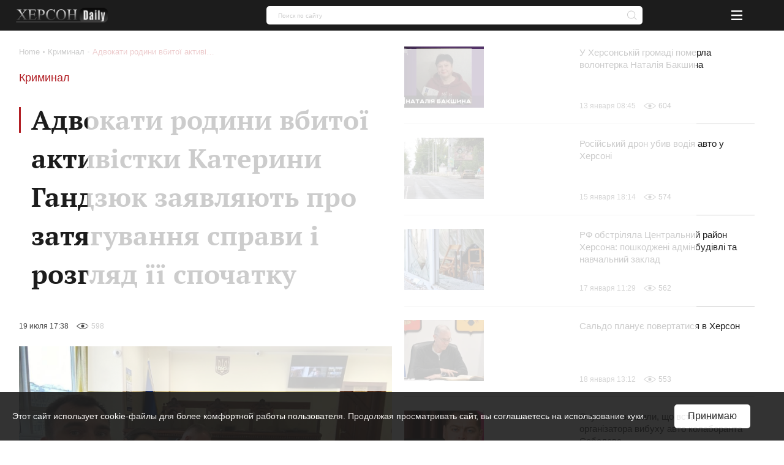

--- FILE ---
content_type: text/html; charset=UTF-8
request_url: https://khersondaily.com/news/advokati-rodini-vbitoi-aktivistki-katerini-gandzyuk-zayavlyayut-pro-zatyaguvannya-spravi-i-rozglyad-ii-spochatku
body_size: 24443
content:
<!doctype html>
<html lang="ru" dir="ltr">
<head>
    <meta charset="utf-8">
<meta http-equiv="x-ua-compatible" content="ie=edge">

<link rel="preload" href="https://khersondaily.com/static/fonts/fonts.css" as="style" onload="this.onload=null;this.rel='stylesheet'">
<noscript><link href="https://khersondaily.com/static/fonts/fonts.css?v=1607006462" rel="stylesheet"></noscript>

<title>Адвокати родини вбитої активістки Катерини Гандзюк заявляють про затягування справи і розгляд її спочатку - Херсон Daily</title>
<meta name="description" content="Адвокати юридичної компанії “Міллер”, які ведуть справу про вбивство херсонської активістки Катерини Гандзюк, заявили про її затягування і розгляд Київським апеляційним судом спочатку у зв’язку зі | Актуальные новости на сайте Херсон Daily">
<meta name="keywords" content="">
<link rel="canonical" href="https://khersondaily.com/news/advokati-rodini-vbitoi-aktivistki-katerini-gandzyuk-zayavlyayut-pro-zatyaguvannya-spravi-i-rozglyad-ii-spochatku"/>
<link rel="alternate" hreflang="ru" href="https://khersondaily.com/news/advokati-rodini-vbitoi-aktivistki-katerini-gandzyuk-zayavlyayut-pro-zatyaguvannya-spravi-i-rozglyad-ii-spochatku"/>
<meta property="og:title" content="Адвокати родини вбитої активістки Катерини Гандзюк заявляють про затягування справи і розгляд її спочатку - Херсон Daily" />
<meta property="og:description" content="Адвокати юридичної компанії “Міллер”, які ведуть справу про вбивство херсонської активістки Катерини Гандзюк, заявили про її затягування і розгляд Київським апеляційним судом спочатку у зв’язку зі | Актуальные новости на сайте Херсон Daily" />
<meta property="og:url" content="https://khersondaily.com/news/advokati-rodini-vbitoi-aktivistki-katerini-gandzyuk-zayavlyayut-pro-zatyaguvannya-spravi-i-rozglyad-ii-spochatku" />
<meta property="og:type" content="website" />
<meta property="og:image" content="https://static.khersondaily.com/news/original/MtxnNaiq2TmxzBCEPgOG2vlL7DEkHPEfXV9JeBlV.jpg.webp" />
<meta property="og:image:width" content="1280" />
<meta property="og:image:height" content="711" />

<meta name="twitter:title" content="Адвокати родини вбитої активістки Катерини Гандзюк заявляють про затягування справи і розгляд її спочатку - Херсон Daily" />
<meta name="twitter:description" content="Адвокати юридичної компанії “Міллер”, які ведуть справу про вбивство херсонської активістки Катерини Гандзюк, заявили про її затягування і розгляд Київським апеляційним судом спочатку у зв’язку зі | Актуальные новости на сайте Херсон Daily" />
<meta name="twitter:card" content="summary_large_image" />
<meta name="twitter:image" content="https://static.khersondaily.com/news/original/MtxnNaiq2TmxzBCEPgOG2vlL7DEkHPEfXV9JeBlV.jpg.webp" />
<script type="application/ld+json">{"@context":"https:\/\/schema.org","@type":"WebPage","name":"\u0410\u0434\u0432\u043e\u043a\u0430\u0442\u0438 \u0440\u043e\u0434\u0438\u043d\u0438 \u0432\u0431\u0438\u0442\u043e\u0457 \u0430\u043a\u0442\u0438\u0432\u0456\u0441\u0442\u043a\u0438 \u041a\u0430\u0442\u0435\u0440\u0438\u043d\u0438 \u0413\u0430\u043d\u0434\u0437\u044e\u043a \u0437\u0430\u044f\u0432\u043b\u044f\u044e\u0442\u044c \u043f\u0440\u043e \u0437\u0430\u0442\u044f\u0433\u0443\u0432\u0430\u043d\u043d\u044f \u0441\u043f\u0440\u0430\u0432\u0438 \u0456 \u0440\u043e\u0437\u0433\u043b\u044f\u0434 \u0457\u0457 \u0441\u043f\u043e\u0447\u0430\u0442\u043a\u0443 - \u0425\u0435\u0440\u0441\u043e\u043d Daily","description":"\u0410\u0434\u0432\u043e\u043a\u0430\u0442\u0438 \u044e\u0440\u0438\u0434\u0438\u0447\u043d\u043e\u0457 \u043a\u043e\u043c\u043f\u0430\u043d\u0456\u0457 \u201c\u041c\u0456\u043b\u043b\u0435\u0440\u201d, \u044f\u043a\u0456 \u0432\u0435\u0434\u0443\u0442\u044c \u0441\u043f\u0440\u0430\u0432\u0443 \u043f\u0440\u043e \u0432\u0431\u0438\u0432\u0441\u0442\u0432\u043e \u0445\u0435\u0440\u0441\u043e\u043d\u0441\u044c\u043a\u043e\u0457 \u0430\u043a\u0442\u0438\u0432\u0456\u0441\u0442\u043a\u0438 \u041a\u0430\u0442\u0435\u0440\u0438\u043d\u0438 \u0413\u0430\u043d\u0434\u0437\u044e\u043a, \u0437\u0430\u044f\u0432\u0438\u043b\u0438 \u043f\u0440\u043e \u0457\u0457 \u0437\u0430\u0442\u044f\u0433\u0443\u0432\u0430\u043d\u043d\u044f \u0456 \u0440\u043e\u0437\u0433\u043b\u044f\u0434 \u041a\u0438\u0457\u0432\u0441\u044c\u043a\u0438\u043c \u0430\u043f\u0435\u043b\u044f\u0446\u0456\u0439\u043d\u0438\u043c \u0441\u0443\u0434\u043e\u043c \u0441\u043f\u043e\u0447\u0430\u0442\u043a\u0443 \u0443 \u0437\u0432\u2019\u044f\u0437\u043a\u0443 \u0437\u0456 | \u0410\u043a\u0442\u0443\u0430\u043b\u044c\u043d\u044b\u0435 \u043d\u043e\u0432\u043e\u0441\u0442\u0438 \u043d\u0430 \u0441\u0430\u0439\u0442\u0435 \u0425\u0435\u0440\u0441\u043e\u043d Daily"}</script>

<meta name="csrf-token" content="RqUuPD9g7Gn3Cibwifdu6BN15tj5ZnRCCPanIiDh">
<meta name="format-detection" content="telephone=no">
<meta name="format-detection" content="address=no">
<meta name="HandheldFriendly" content="True">
<meta name="MobileOptimized" content="320">
<meta name="apple-mobile-web-app-capable" content="yes">
<meta name="viewport" content="width=device-width, minimum-scale=1.0, maximum-scale=1.0, user-scalable=no">

<link rel="apple-touch-icon" sizes="180x180" href="https://khersondaily.com/favicons/apple-touch-icon.png">
<link rel="icon" type="image/png" sizes="32x32" href="https://khersondaily.com/favicons/favicon-32x32.png">
<link rel="icon" type="image/png" sizes="16x16" href="https://khersondaily.com/favicons/favicon-16x16.png">
<link rel="manifest" href="https://khersondaily.com/favicons/site.webmanifest">
<link rel="mask-icon" href="https://khersondaily.com/favicons/safari-pinned-tab.svg" color="#000000">

<meta name="application-name" content="Khersondaily">
<meta name="msapplication-config" content="https://khersondaily.com/favicons/browserconfig.xml">
<meta name="msapplication-TileColor" content="#ffffff">
<meta name="theme-color" content="#ffffff">

<link rel="stylesheet" href="https://khersondaily.com/assets/css/bundle-vendor.css?v=1761607992">
<link rel="stylesheet" href="https://khersondaily.com/assets/css/bundle-common.css?v=1761607992">
<link rel="stylesheet" href="https://khersondaily.com/assets/css/bundle-site.css?v=1761607992">
<link rel="stylesheet" href="https://khersondaily.com/assets/css/bundle-sitemap.css?v=1761607992">
<link rel="stylesheet" href="https://khersondaily.com/assets/css/bundle-wysiwyg.css?v=1761607992">

    <script  type="application/ld+json">{"@context":"https:\/\/schema.org","@type":"BreadcrumbList","itemListElement":[{"@type":"ListItem","position":1,"item":"https:\/\/khersondaily.com","name":"Home"},{"@type":"ListItem","position":2,"item":"https:\/\/khersondaily.com\/category\/kriminal","name":"Криминал"},{"@type":"ListItem","position":3,"item":"https:\/\/khersondaily.com\/news\/advokati-rodini-vbitoi-aktivistki-katerini-gandzyuk-zayavlyayut-pro-zatyaguvannya-spravi-i-rozglyad-ii-spochatku","name":"Адвокати родини вбитої активістки Катерини Гандзюк заявляють про затягування справи і розгляд її спочатку"}]}</script>
    <style id="color-panel">
	:root {
        --color-main: #b21f25;
        --color-main-lighten: #ba3239;
        --color-main-darken: #951217;
		--color-secondary: #f7931d;
		--color-secondary-lighten: #f7b21d;
		--color-secondary-darken: #e84d1a;
		--color-main-header-footer: #702f70;
		--color-secondary-header-footer: #1db377;
		--color-vendor-code: #332d33;
		--color-brands-hover: #1db377;
		--color-item-hover: #faff91;
		--color-categories-hover: #702f70;
	}
</style>
    
</head>
<body>
<div class="layout">
    <div id="pre-loader" class="pre-loader">
        <div class="pre-loader__box" data-preloader>
            <div class="pre-loader__inner">

                <div class="pre-loader__title title title__animation">
                    <p class="pre-loader__text">Все новости Херсона</p>
                </div>
                <div class="logo">
                    <img class="logo__image js-lazyload"
                         data-zzload-source-img="https://khersondaily.com/static/images/icons/logo.png"
                         src="/static/images/icons/logo.png" alt="Херсон Daily" data-zzload-is-observed=""
                         data-zzload-is-processed="" data-zzload-is-loaded="">
                </div>
            </div>
        </div>
    </div>
    <div class="subscribe">
    <div class="subscribe__wrapper" data-subscribe>
        <div class="subscribe__block">
            <div class="subscribe__body" data-subscribe-block>
                <div class="title title--with-line">
                    Подпишитесь на нас в соцсетях
                </div>
                <div class="grid _pt-lg">
                    <div class="gcell gcell--6">
                        <a href="https://www.facebook.com/KhersonDaily/" class="icon icon--facebook-large icon--sizes icon--spin _m-auto"
                           onclick="subscribeEvent(event, this);" target="_blank" rel="nofollow">
                            <svg  width="24" height="24"><use xlink:href="https://khersondaily.com/assets/svg/spritemap.svg#facebook"></use></svg>
                        </a>
                    </div>
                    <div class="gcell gcell--6">
                        <a href="https://www.instagram.com/khersondaily/" data-action="share/whatsapp/share" class="icon icon--instagram-large icon--sizes icon--spin  _m-auto"
                           onclick="subscribeEvent(event, this);" target="_blank" rel="nofollow">
                            <svg  width="24" height="24"><use xlink:href="https://khersondaily.com/assets/svg/spritemap.svg#instagram"></use></svg>
                        </a>
                    </div>
                </div>
                <div class="subscribe__close" data-subscribe-close>
                    <svg  width="24" height="24"><use xlink:href="https://khersondaily.com/assets/svg/spritemap.svg#close"></use></svg>
                </div>
            </div>
        </div>
    </div>
</div>
    <div class="layout__header">
        <header class="header">
    <div class="container container--p30">
        <div class="grid _justify-between _items-center">
            <div class="gcell gcell--9 gcell--ms-3 gcell--lg-auto js-header-hidden">
                <a class="logo logo--small" href="https://khersondaily.com">
    <img
        class="logo__image js-lazyload"
        data-zzload-source-img="https://khersondaily.com/static/images/icons/logo.png"
        src="data:image/svg+xml,&lt;svg xmlns=&quot;http://www.w3.org/2000/svg&quot; width=&quot;96&quot; height=&quot;16&quot;&gt;&lt;/svg&gt;" alt="Херсон Daily"
    >
</a>
            </div>
            <div class="gcell gcell--6 gcell--lg-auto _lg-show js-header">
                <div class="header__nav">
                    <div class="header__nav">
                                                                                <a href="https://khersondaily.com/category/sobitiya" class="header__nav--link"><span>События</span></a>
                                                                                                            <a href="https://khersondaily.com/category/politica" class="header__nav--link"><span>Политика</span></a>
                                                                                                            <a href="https://khersondaily.com/category/ekonomika" class="header__nav--link"><span>Экономика</span></a>
                                                                                                            <a href="https://khersondaily.com/category/analitica" class="header__nav--link"><span>Аналитика</span></a>
                                                                                                            <a href="https://khersondaily.com/category/obshestvo" class="header__nav--link"><span>Общество</span></a>
                                                                                                            <a href="https://khersondaily.com/category/lifestyle" class="header__nav--link"><span>Life style</span></a>
                                                                                                            <a href="https://khersondaily.com/photo-gallery" class="header__nav--link"><span>Фоторепортаж</span></a>
                                                                                    <div class="header__nav--dropdown">
                        Еще
                        <svg width="10" height="10" fill="#fff"><use xlink:href="https://khersondaily.com/assets/svg/spritemap.svg?v=1761607992#arrow-bot"></use></svg>
                        <div class="header__nav--dropdown--wrapper">
                                                                                                <a href="https://khersondaily.com/category/proisshestvija" class="header__nav--dropdown--link header__nav--link"><span>Происшествия</span></a>
                                                                                                                                <a href="https://khersondaily.com/category/kriminal" class="header__nav--dropdown--link header__nav--link"><span>Криминал</span></a>
                                                                                                                                <a href="https://khersondaily.com/category/rassledovanie" class="header__nav--dropdown--link header__nav--link"><span>Расследование</span></a>
                                                                                                                                <a href="https://khersondaily.com/category/kultura" class="header__nav--dropdown--link header__nav--link"><span>Культура</span></a>
                                                                                                                                <a href="https://khersondaily.com/category/sport" class="header__nav--dropdown--link header__nav--link"><span>Спорт</span></a>
                                                                                                                                <a href="https://khersondaily.com/category/zdorove" class="header__nav--dropdown--link header__nav--link"><span>Здоровье</span></a>
                                                                                                                                <a href="https://khersondaily.com/category/ekologija" class="header__nav--dropdown--link header__nav--link"><span>Экология</span></a>
                                                                                    </div>
                    </div>
                                    </div>

                </div>
            </div>
            <div class="gcell gcell--1 gcell--ms-6 gcell--lg-2">
                <div class="search " data-search data-search-wrapper>
    <form class="_ms-show" action="https://khersondaily.com/search" method="get" data-search-form>
        <input type="hidden" name="order" disabled>
        <input type="hidden" name="per-page" disabled>
        <input class="search--input"
               type="text"
               name="search"
               value=""
               data-search-input
               required="required"
               placeholder="Поиск по сайту"
        >
                <span class="highlight"></span>
        <div class="glyphicon glyphicon--close is-active" data-close-button>
            <svg  width="16" height="16" fill="#cdcdcd"><use xlink:href="https://khersondaily.com/assets/svg/spritemap.svg#close"></use></svg>
        </div>
        <button type="submit" class="glyphicon glyphicon--search" data-search-button title="Поиск">
            <svg  width="16" height="16" fill="#cdcdcd"><use xlink:href="https://khersondaily.com/assets/svg/spritemap.svg#search"></use></svg>
        </button>
    </form>
    <div class="search__button _ms-hide" data-search-button-mobile>
        <button class="search__button">
            <svg  width="16" height="16" fill="#cdcdcd"><use xlink:href="https://khersondaily.com/assets/svg/spritemap.svg#search"></use></svg>
        </button>
    </div>
</div>
            </div>
            <div class="gcell gcell--1 _lg-hide _justify-center _flex _items-center">
                <div class="header-mobile-menu _lg-hide">
    <button class="header-mobile-menu__button" data-mobile-menu="mobile-menu">
        <svg  width="100%" height="100%"><use xlink:href="https://khersondaily.com/assets/svg/spritemap.svg#menu"></use></svg>
    </button>
</div>
<div class="mobile-menu" data-mobile-menu-content="mobile-menu">
    <div class="mobile-menu__bg" data-mobile-menu-close></div>
    <div class="mobile-menu__container mobile-menu__container--hoisting">
        <div class="mobile-menu__content">
            <div class="mobile-menu__list">
                                                            <div class="mobile-menu__item">
                            <a href="/category/sobitiya" class="mobile-menu__link">События</a>
                        </div>
                                                                                <div class="mobile-menu__item">
                            <a href="/category/politica" class="mobile-menu__link">Политика</a>
                        </div>
                                                                                <div class="mobile-menu__item">
                            <a href="/category/ekonomika" class="mobile-menu__link">Экономика</a>
                        </div>
                                                                                <div class="mobile-menu__item">
                            <a href="/category/analitica" class="mobile-menu__link">Аналитика</a>
                        </div>
                                                                                <div class="mobile-menu__item">
                            <a href="/category/obshestvo" class="mobile-menu__link">Общество</a>
                        </div>
                                                                                <div class="mobile-menu__item">
                            <a href="/category/lifestyle" class="mobile-menu__link">Life style</a>
                        </div>
                                                                                <div class="mobile-menu__item">
                            <a href="photo-gallery" class="mobile-menu__link">Фоторепортаж</a>
                        </div>
                                                                                <div class="mobile-menu__item js-mobile-menu-button">
                            <div class="mobile-menu__link" data-show-more-menu>
                                Еще
                                <svg  width="10" height="10" fill="#000"><use xlink:href="https://khersondaily.com/assets/svg/spritemap.svg#arrow-bot"></use></svg>
                            </div>
                        </div>
                                                </div>
            <div class="mobile-menu__block"></div>
        </div>
        <div class="mobile-menu__close" data-mobile-menu-close></div>
    </div>
    <div class="mobile-menu__container mobile-menu__container--unhoisting js-mobile-menu__content">
        <div class="mobile-menu__content">
            <div class="mobile-menu__list">
                                                            <div class="mobile-menu__item">
                            <a class="mobile-menu__link"
                               href="/category/proisshestvija">
                                Происшествия
                            </a>
                        </div>
                                            <div class="mobile-menu__item">
                            <a class="mobile-menu__link"
                               href="/category/kriminal">
                                Криминал
                            </a>
                        </div>
                                            <div class="mobile-menu__item">
                            <a class="mobile-menu__link"
                               href="/category/rassledovanie">
                                Расследование
                            </a>
                        </div>
                                            <div class="mobile-menu__item">
                            <a class="mobile-menu__link"
                               href="/category/kultura">
                                Культура
                            </a>
                        </div>
                                            <div class="mobile-menu__item">
                            <a class="mobile-menu__link"
                               href="/category/sport">
                                Спорт
                            </a>
                        </div>
                                            <div class="mobile-menu__item">
                            <a class="mobile-menu__link"
                               href="/category/zdorove">
                                Здоровье
                            </a>
                        </div>
                                            <div class="mobile-menu__item">
                            <a class="mobile-menu__link"
                               href="/category/ekologija">
                                Экология
                            </a>
                        </div>
                                                </div>
            <div class="mobile-menu__block">
            </div>
        </div>
        <div class="mobile-menu__back" data-mobile-menu-back>
            <svg  width="100%" height="100%"><use xlink:href="https://khersondaily.com/assets/svg/spritemap.svg#icon-arrow-left"></use></svg>
        </div>
        <div class="mobile-menu__close" data-mobile-menu-close>
            <svg  width="100%" height="100%"><use xlink:href="https://khersondaily.com/assets/svg/spritemap.svg#close"></use></svg>
        </div>
    </div>
</div>
            </div>
        </div>
    </div>
</header>
    </div>
    <div class="layout__body">
                <div class="content">
            <div class="news-image news-image--full-width">







</div>
    
    <div class="container">
        <div class="container--wrapper">
            <div class="grid">
                <div class="gcell gcell--2 _xl-show">
                    <div class="_mr-def">
                        <div class="title">Лента новостей</div>
                        <div class="gcell gcell--12 gcell--ms-6 gcell--def-12">
        <a href="https://khersondaily.com/news/okupatsiyna-vlada-viznala-defitsit-dityachikh-likariv-na-livoberezhzhi-khersonshchini" class="news-card">
            <div class="grid _flex-nowrap">
                                    <div class="gcell gcell--auto _flex-grow">
                        <div class="news-card__small--wrapper">
                            <div class="news-card__small--text">Окупаційна влада визнала дефіцит дитячих лікарів на лівобережжі Херсонщини</div>
                            <div class="meta-info">
    <div class="grid _flex-nowrap _items-center">
        <div class="gcell _items-center">
                            <div class="meta-info__create-at">19 января 11:23</div>
                    </div>
        <div class="gcell _flex-nowrap _items-center">
            <div class="grid _items-center">
                                    <div class="gcell gcell--auto">
                        <span class="icon icon--eye"><svg  width="20" height="10"><use xlink:href="https://khersondaily.com/assets/svg/spritemap.svg#watch-icon"></use></svg></span>
                    </div>
                    <div class="gcell gcell--auto">
                        <div class="meta-info__views">0</div>
                    </div>
                                            </div>
        </div>
    </div>
</div>

                        </div>
                    </div>
                            </div>
        </a>
    </div>
    <div class="gcell gcell--12 gcell--ms-6 gcell--def-12">
        <a href="https://khersondaily.com/news/u-khersoni-chastkovo-znestrumleni-dva-rayoni" class="news-card">
            <div class="grid _flex-nowrap">
                                    <div class="gcell gcell--auto _flex-grow">
                        <div class="news-card__small--wrapper">
                            <div class="news-card__small--text">У Херсоні частково знеструмлені два райони</div>
                            <div class="meta-info">
    <div class="grid _flex-nowrap _items-center">
        <div class="gcell _items-center">
                            <div class="meta-info__create-at">19 января 11:11</div>
                    </div>
        <div class="gcell _flex-nowrap _items-center">
            <div class="grid _items-center">
                                    <div class="gcell gcell--auto">
                        <span class="icon icon--eye"><svg  width="20" height="10"><use xlink:href="https://khersondaily.com/assets/svg/spritemap.svg#watch-icon"></use></svg></span>
                    </div>
                    <div class="gcell gcell--auto">
                        <div class="meta-info__views">10</div>
                    </div>
                                            </div>
        </div>
    </div>
</div>

                        </div>
                    </div>
                            </div>
        </a>
    </div>
    <div class="gcell gcell--12 gcell--ms-6 gcell--def-12">
        <a href="https://khersondaily.com/news/z-zhittya-pishov-khersonskiy-osvityanin-i-pismennik-anatoliy-visotskiy" class="news-card">
            <div class="grid _flex-nowrap">
                                    <div class="gcell gcell--auto _flex-grow">
                        <div class="news-card__small--wrapper">
                            <div class="news-card__small--text">З життя пішов херсонський освітянин і письменник Анатолій Висоцький</div>
                            <div class="meta-info">
    <div class="grid _flex-nowrap _items-center">
        <div class="gcell _items-center">
                            <div class="meta-info__create-at">19 января 10:54</div>
                    </div>
        <div class="gcell _flex-nowrap _items-center">
            <div class="grid _items-center">
                                    <div class="gcell gcell--auto">
                        <span class="icon icon--eye"><svg  width="20" height="10"><use xlink:href="https://khersondaily.com/assets/svg/spritemap.svg#watch-icon"></use></svg></span>
                    </div>
                    <div class="gcell gcell--auto">
                        <div class="meta-info__views">9</div>
                    </div>
                                            </div>
        </div>
    </div>
</div>

                        </div>
                    </div>
                            </div>
        </a>
    </div>
    <div class="gcell gcell--12 gcell--ms-6 gcell--def-12">
        <a href="https://khersondaily.com/news/podatkova-sluzhba-khersonshchini-vitratit-ponad-48-mln-grn-na-okhoronu" class="news-card">
            <div class="grid _flex-nowrap">
                                    <div class="gcell gcell--auto _flex-grow">
                        <div class="news-card__small--wrapper">
                            <div class="news-card__small--text">Податкова служба Херсонщини витратить понад 4,8 млн грн на охорону</div>
                            <div class="meta-info">
    <div class="grid _flex-nowrap _items-center">
        <div class="gcell _items-center">
                            <div class="meta-info__create-at">19 января 10:28</div>
                    </div>
        <div class="gcell _flex-nowrap _items-center">
            <div class="grid _items-center">
                                    <div class="gcell gcell--auto">
                        <span class="icon icon--eye"><svg  width="20" height="10"><use xlink:href="https://khersondaily.com/assets/svg/spritemap.svg#watch-icon"></use></svg></span>
                    </div>
                    <div class="gcell gcell--auto">
                        <div class="meta-info__views">32</div>
                    </div>
                                            </div>
        </div>
    </div>
</div>

                        </div>
                    </div>
                            </div>
        </a>
    </div>
    <div class="gcell gcell--12 gcell--ms-6 gcell--def-12">
        <a href="https://khersondaily.com/news/viyska-rf-vdruge-obstrilyali-navchalniy-zaklad-u-dniprovskomu-rayoni-khersona" class="news-card">
            <div class="grid _flex-nowrap">
                                    <div class="gcell gcell--auto _flex-grow">
                        <div class="news-card__small--wrapper">
                            <div class="news-card__small--text">Війська РФ вдруге обстріляли навчальний заклад у Дніпровському районі Херсона</div>
                            <div class="meta-info">
    <div class="grid _flex-nowrap _items-center">
        <div class="gcell _items-center">
                            <div class="meta-info__create-at">19 января 09:54</div>
                    </div>
        <div class="gcell _flex-nowrap _items-center">
            <div class="grid _items-center">
                                    <div class="gcell gcell--auto">
                        <span class="icon icon--eye"><svg  width="20" height="10"><use xlink:href="https://khersondaily.com/assets/svg/spritemap.svg#watch-icon"></use></svg></span>
                    </div>
                    <div class="gcell gcell--auto">
                        <div class="meta-info__views">33</div>
                    </div>
                                            </div>
        </div>
    </div>
</div>

                        </div>
                    </div>
                            </div>
        </a>
    </div>
    <div class="gcell gcell--12 gcell--ms-6 gcell--def-12">
        <a href="https://khersondaily.com/news/na-livoberezhzhi-khersonshchini-okupatsiyna-peredala-opiku-ta-pikluvannya-mistsevim-nezakonnim-administratsiyam" class="news-card">
            <div class="grid _flex-nowrap">
                                    <div class="gcell gcell--auto _flex-grow">
                        <div class="news-card__small--wrapper">
                            <div class="news-card__small--text">На лівобережжі Херсонщини окупаційна передала опіку та піклування місцевим незаконним адміністраціям</div>
                            <div class="meta-info">
    <div class="grid _flex-nowrap _items-center">
        <div class="gcell _items-center">
                            <div class="meta-info__create-at">19 января 09:11</div>
                    </div>
        <div class="gcell _flex-nowrap _items-center">
            <div class="grid _items-center">
                                    <div class="gcell gcell--auto">
                        <span class="icon icon--eye"><svg  width="20" height="10"><use xlink:href="https://khersondaily.com/assets/svg/spritemap.svg#watch-icon"></use></svg></span>
                    </div>
                    <div class="gcell gcell--auto">
                        <div class="meta-info__views">41</div>
                    </div>
                                            </div>
        </div>
    </div>
</div>

                        </div>
                    </div>
                            </div>
        </a>
    </div>
    <div class="gcell gcell--12 gcell--ms-6 gcell--def-12">
        <a href="https://khersondaily.com/news/na-khersonskomu-napryamku-zaginuv-viyskoviy-z-odeshchini-vadim-rotar" class="news-card">
            <div class="grid _flex-nowrap">
                                    <div class="gcell gcell--auto _flex-grow">
                        <div class="news-card__small--wrapper">
                            <div class="news-card__small--text">На Херсонському напрямку загинув військовий з Одещини Вадим Ротар</div>
                            <div class="meta-info">
    <div class="grid _flex-nowrap _items-center">
        <div class="gcell _items-center">
                            <div class="meta-info__create-at">19 января 08:56</div>
                    </div>
        <div class="gcell _flex-nowrap _items-center">
            <div class="grid _items-center">
                                    <div class="gcell gcell--auto">
                        <span class="icon icon--eye"><svg  width="20" height="10"><use xlink:href="https://khersondaily.com/assets/svg/spritemap.svg#watch-icon"></use></svg></span>
                    </div>
                    <div class="gcell gcell--auto">
                        <div class="meta-info__views">46</div>
                    </div>
                                            </div>
        </div>
    </div>
</div>

                        </div>
                    </div>
                            </div>
        </a>
    </div>
    <div class="gcell gcell--12 gcell--ms-6 gcell--def-12">
        <a href="https://khersondaily.com/news/armiya-rf-za-dobu-obstrilyala-26-naselenikh-punktiv-khersonshchini-e-poraneni" class="news-card">
            <div class="grid _flex-nowrap">
                                    <div class="gcell gcell--auto _flex-grow">
                        <div class="news-card__small--wrapper">
                            <div class="news-card__small--text">Армія РФ за добу обстріляла 26 населених пунктів Херсонщини: є поранені</div>
                            <div class="meta-info">
    <div class="grid _flex-nowrap _items-center">
        <div class="gcell _items-center">
                            <div class="meta-info__create-at">19 января 08:16</div>
                    </div>
        <div class="gcell _flex-nowrap _items-center">
            <div class="grid _items-center">
                                    <div class="gcell gcell--auto">
                        <span class="icon icon--eye"><svg  width="20" height="10"><use xlink:href="https://khersondaily.com/assets/svg/spritemap.svg#watch-icon"></use></svg></span>
                    </div>
                    <div class="gcell gcell--auto">
                        <div class="meta-info__views">48</div>
                    </div>
                                            </div>
        </div>
    </div>
</div>

                        </div>
                    </div>
                            </div>
        </a>
    </div>
    <div class="gcell gcell--12 gcell--ms-6 gcell--def-12">
        <a href="https://khersondaily.com/news/83-chinovniki-ta-viddil-mobilizatsii-okupanti-zatverdili-novu-strukturu-svoei-administratsii-u-goliy-pristani" class="news-card">
            <div class="grid _flex-nowrap">
                                    <div class="gcell gcell--auto _flex-grow">
                        <div class="news-card__small--wrapper">
                            <div class="news-card__small--text">83 чиновники та відділ мобілізації: окупанти затвердили нову структуру своєї адміністрації у Голій Пристані</div>
                            <div class="meta-info">
    <div class="grid _flex-nowrap _items-center">
        <div class="gcell _items-center">
                            <div class="meta-info__create-at">18 января 19:58</div>
                    </div>
        <div class="gcell _flex-nowrap _items-center">
            <div class="grid _items-center">
                                    <div class="gcell gcell--auto">
                        <span class="icon icon--eye"><svg  width="20" height="10"><use xlink:href="https://khersondaily.com/assets/svg/spritemap.svg#watch-icon"></use></svg></span>
                    </div>
                    <div class="gcell gcell--auto">
                        <div class="meta-info__views">402</div>
                    </div>
                                            </div>
        </div>
    </div>
</div>

                        </div>
                    </div>
                            </div>
        </a>
    </div>
    <div class="gcell gcell--12 gcell--ms-6 gcell--def-12">
        <a href="https://khersondaily.com/news/na-livoberezhzhi-khersonshchini-okupanti-stvoryuyut-institut-gromadskikh-predstavnikiv-tak-zvanogo-dityachogo-ombudsmena" class="news-card">
            <div class="grid _flex-nowrap">
                                    <div class="gcell gcell--auto _flex-grow">
                        <div class="news-card__small--wrapper">
                            <div class="news-card__small--text">На лівобережжі Херсонщини окупанти створюють інститут “громадських представників” так званого дитячого омбудсмена</div>
                            <div class="meta-info">
    <div class="grid _flex-nowrap _items-center">
        <div class="gcell _items-center">
                            <div class="meta-info__create-at">18 января 18:42</div>
                    </div>
        <div class="gcell _flex-nowrap _items-center">
            <div class="grid _items-center">
                                    <div class="gcell gcell--auto">
                        <span class="icon icon--eye"><svg  width="20" height="10"><use xlink:href="https://khersondaily.com/assets/svg/spritemap.svg#watch-icon"></use></svg></span>
                    </div>
                    <div class="gcell gcell--auto">
                        <div class="meta-info__views">352</div>
                    </div>
                                            </div>
        </div>
    </div>
</div>

                        </div>
                    </div>
                            </div>
        </a>
    </div>
    <div class="gcell gcell--12 gcell--ms-6 gcell--def-12">
        <a href="https://khersondaily.com/news/kherson-lviv-zalishaetsya-odnim-iz-naybilsh-zatrebuvanikh-evakuatsiynikh-marshrutiv" class="news-card">
            <div class="grid _flex-nowrap">
                                    <div class="gcell gcell--auto _flex-grow">
                        <div class="news-card__small--wrapper">
                            <div class="news-card__small--text">«Херсон — Львів» залишається одним із найбільш затребуваних евакуаційних маршрутів</div>
                            <div class="meta-info">
    <div class="grid _flex-nowrap _items-center">
        <div class="gcell _items-center">
                            <div class="meta-info__create-at">18 января 17:58</div>
                    </div>
        <div class="gcell _flex-nowrap _items-center">
            <div class="grid _items-center">
                                    <div class="gcell gcell--auto">
                        <span class="icon icon--eye"><svg  width="20" height="10"><use xlink:href="https://khersondaily.com/assets/svg/spritemap.svg#watch-icon"></use></svg></span>
                    </div>
                    <div class="gcell gcell--auto">
                        <div class="meta-info__views">436</div>
                    </div>
                                            </div>
        </div>
    </div>
</div>

                        </div>
                    </div>
                            </div>
        </a>
    </div>
    <div class="gcell gcell--12 gcell--ms-6 gcell--def-12">
        <a href="https://khersondaily.com/news/okupanti-vstanovili-novi-granichni-tsini-na-produkti-ta-budmateriali-na-livoberezhzhi-khersonshchini" class="news-card">
            <div class="grid _flex-nowrap">
                                    <div class="gcell gcell--auto _flex-grow">
                        <div class="news-card__small--wrapper">
                            <div class="news-card__small--text">Окупанти встановили нові граничні ціни на продукти та будматеріали на лівобережжі Херсонщини</div>
                            <div class="meta-info">
    <div class="grid _flex-nowrap _items-center">
        <div class="gcell _items-center">
                            <div class="meta-info__create-at">18 января 16:56</div>
                    </div>
        <div class="gcell _flex-nowrap _items-center">
            <div class="grid _items-center">
                                    <div class="gcell gcell--auto">
                        <span class="icon icon--eye"><svg  width="20" height="10"><use xlink:href="https://khersondaily.com/assets/svg/spritemap.svg#watch-icon"></use></svg></span>
                    </div>
                    <div class="gcell gcell--auto">
                        <div class="meta-info__views">308</div>
                    </div>
                                            </div>
        </div>
    </div>
</div>

                        </div>
                    </div>
                            </div>
        </a>
    </div>
    <div class="gcell gcell--12 gcell--ms-6 gcell--def-12">
        <a href="https://khersondaily.com/news/okupanti-vidpravili-grupu-pidlitkiv-z-khersonshchini-do-viyskovogo-taboru-u-volgogradi" class="news-card">
            <div class="grid _flex-nowrap">
                                    <div class="gcell gcell--auto _flex-grow">
                        <div class="news-card__small--wrapper">
                            <div class="news-card__small--text">Окупанти відправили групу підлітків з Херсонщини до військового табору у Волгограді</div>
                            <div class="meta-info">
    <div class="grid _flex-nowrap _items-center">
        <div class="gcell _items-center">
                            <div class="meta-info__create-at">18 января 16:25</div>
                    </div>
        <div class="gcell _flex-nowrap _items-center">
            <div class="grid _items-center">
                                    <div class="gcell gcell--auto">
                        <span class="icon icon--eye"><svg  width="20" height="10"><use xlink:href="https://khersondaily.com/assets/svg/spritemap.svg#watch-icon"></use></svg></span>
                    </div>
                    <div class="gcell gcell--auto">
                        <div class="meta-info__views">282</div>
                    </div>
                                            </div>
        </div>
    </div>
</div>

                        </div>
                    </div>
                            </div>
        </a>
    </div>
    <div class="gcell gcell--12 gcell--ms-6 gcell--def-12">
        <a href="https://khersondaily.com/news/na-livoberezhzhi-khersonshchini-bez-elektropostachannya-zalishilisya-23-naseleni-punkti" class="news-card">
            <div class="grid _flex-nowrap">
                                    <div class="gcell gcell--auto _flex-grow">
                        <div class="news-card__small--wrapper">
                            <div class="news-card__small--text">На лівобережжі Херсонщини без електропостачання залишилися 23 населені пункти</div>
                            <div class="meta-info">
    <div class="grid _flex-nowrap _items-center">
        <div class="gcell _items-center">
                            <div class="meta-info__create-at">18 января 15:26</div>
                    </div>
        <div class="gcell _flex-nowrap _items-center">
            <div class="grid _items-center">
                                    <div class="gcell gcell--auto">
                        <span class="icon icon--eye"><svg  width="20" height="10"><use xlink:href="https://khersondaily.com/assets/svg/spritemap.svg#watch-icon"></use></svg></span>
                    </div>
                    <div class="gcell gcell--auto">
                        <div class="meta-info__views">161</div>
                    </div>
                                            </div>
        </div>
    </div>
</div>

                        </div>
                    </div>
                            </div>
        </a>
    </div>
    <div class="gcell gcell--12 gcell--ms-6 gcell--def-12">
        <a href="https://khersondaily.com/news/rosiyski-viyskovi-distantsiyno-zaminuvali-teritoriyu-poblizu-likarni-v-khersoni" class="news-card">
            <div class="grid _flex-nowrap">
                                    <div class="gcell gcell--auto _flex-grow">
                        <div class="news-card__small--wrapper">
                            <div class="news-card__small--text">Російські військові дистанційно замінували територію поблизу лікарні в Херсоні</div>
                            <div class="meta-info">
    <div class="grid _flex-nowrap _items-center">
        <div class="gcell _items-center">
                            <div class="meta-info__create-at">18 января 15:06</div>
                    </div>
        <div class="gcell _flex-nowrap _items-center">
            <div class="grid _items-center">
                                    <div class="gcell gcell--auto">
                        <span class="icon icon--eye"><svg  width="20" height="10"><use xlink:href="https://khersondaily.com/assets/svg/spritemap.svg#watch-icon"></use></svg></span>
                    </div>
                    <div class="gcell gcell--auto">
                        <div class="meta-info__views">353</div>
                    </div>
                                            </div>
        </div>
    </div>
</div>

                        </div>
                    </div>
                            </div>
        </a>
    </div>

                    </div>
                </div>
                <div class="gcell gcell--12 gcell--xl-10">
                    <div class="grid _justify-between _flex-column _ms-flex-row" style="min-height: 700px">
                        <div class="gcell gcell--12 gcell--ms-6 gcell--xl-8">
                            <div class="breadcrumbs">
                        <div class="breadcrumbs__item  breadcrumbs__item--last">
                <a href="https://khersondaily.com" class="breadcrumbs__link">
                    <span itemprop="name">Home</span>
                </a>
            </div>
                                <div class="breadcrumbs__item  breadcrumbs__item--last">
                <a href="https://khersondaily.com/category/kriminal" class="breadcrumbs__link">
                    <span itemprop="name">Криминал</span>
                </a>
            </div>
                                <div class="breadcrumbs__item">
                <a class="breadcrumbs__link breadcrumbs__link--last">
                   <span itemprop="name">Адвокати родини вбитої активістки Катерини Гандзюк заявляють про затягування справи і розгляд її спочатку</span>
                </a>
            </div>
            </div>
                                                            <div class="title title--theme-red _mb-lg">Криминал</div>
                                                        <div class="title--main">
                                Адвокати родини вбитої активістки Катерини Гандзюк заявляють про затягування справи і розгляд її спочатку
                            </div>

                            
                            
                            <div
                                    class="_flex _justify-between _items-start _mb-lg _flex-column _xs-flex-row _justify-center _ms-justify-between _items-center">
                                <div class="meta-info">
    <div class="grid _flex-nowrap _items-center">
        <div class="gcell _items-center">
                            <div class="meta-info__create-at">19 июля 17:38</div>
                    </div>
        <div class="gcell _flex-nowrap _items-center">
            <div class="grid _items-center">
                                    <div class="gcell gcell--auto">
                        <span class="icon icon--eye"><svg  width="20" height="10"><use xlink:href="https://khersondaily.com/assets/svg/spritemap.svg#watch-icon"></use></svg></span>
                    </div>
                    <div class="gcell gcell--auto">
                        <div class="meta-info__views">598</div>
                    </div>
                                            </div>
        </div>
    </div>
</div>

                            </div>
                            
                            
                            <div class="gcell gcell--12">
                                <img
        class="_mb-xl image image--news-large js-lazyload"
        data-zzload-source-img="https://static.khersondaily.com/news/original/MtxnNaiq2TmxzBCEPgOG2vlL7DEkHPEfXV9JeBlV.jpg.webp"
        src="data:image/svg+xml,&lt;svg xmlns=&quot;http://www.w3.org/2000/svg&quot; width=&quot;1132&quot; height=&quot;101&quot;&gt;&lt;/svg&gt;" alt="Адвокати родини вбитої активістки Катерини Гандзюк заявляють про затягування справи і розгляд її спочатку"
    >

                            </div>
                            <div class="gcell gcell--12">
                                <div class="wysiwyg">
                                    <h1>Адвокати родини вбитої активістки Катерини Гандзюк заявляють про затягування справи і розгляд її спочатку</h1>
                                    <body><b>Адвокати юридичної компанії “Міллер”, які ведуть справу про вбивство херсонської активістки Катерини Гандзюк, заявили про її затягування і розгляд Київським апеляційним судом спочатку у зв’язку зі зміною складу суду.</b><br><br>Про це повідомила адвокатка родини Гандзюк <b>Анна Калинчук</b> у коментарі виданню <a href="https://zmina.info/news/advokaty-rodyny-vbytoyi-aktyvistky-kateryny-gandzyuk-zayavlyayut-pro-zatyaguvannya-spravy-i-rozglyad-yiyi-spochatku/" target="_blank">ZMINA</a>.<br><br>Фото надане юридичною компанією “Міллер”.<i>“Ми вбачаємо в цьому рішенні цілеспрямоване затягування судового розгляду зі сторони захисту. Якщо сюди додати те, що Київський апеляційний суд не призначає судові засідання у справі часто (в тому числі, через завантаженість суддів), відбувається ідеальне комбо для обвинувачених: обвинувальний вирок є, але він не набрав законної сили, тобто відповідно до статті 62 Конституції України юридично вони є невинуватими. Відтак, якщо у справі Катерини Гандзюк до липня 2028 року не буде винесено остаточного вироку, винні у її вбивстві можуть уникнути справедливого покарання”</i>, – сказала адвокатка родини Гандзюк <b>Анна Калинчук</b> у коментарі виданню ZMINA.<br><br>Додамо, що 17 червня 2024, у день народження Катерини Гандзюк, апеляційний суд оголосив про неможливість продовжувати розгляд скарги на вирок у справі. У колегії суддів відбулась заміна одного із суддів і новим суддею призначено <b>Валентина Шроля</b>, який замінив суддю <b>Олександра Миколюка</b>, повноваження якого завершились у зв’язку з досягненням 65-річного віку.<br><br><i>“На момент 17 червня апеляційний розгляд справи перебував на стадії оголошення апеляційних скарг сторони захисту та самих обвинувачених, при цьому сторона захисту Мангера повністю реалізувала своє право на оголошення сутті незгоди із вироком. Наступним таке право реалізувала б сторона захисту Левіна”,</i> – пояснює адвокатка родини Гандзюк <b>Анна Калинчук</b>.<br><br>За словами адвокатки, усе має граничний термін, а злочини – строки притягнення до кримінальної відповідальності. Напад на Катерину Гандзюк обвинуваченням кваліфіковано за ч. 2 статті 122 Кримінального кодексу України (умисне тяжке тілесне ушкодження, вчинене способом, що має характер особливого мучення, або вчинене групою осіб, а також з метою залякування потерпілого або інших осіб, чи з мотивів расової, національної або релігійної нетерпимості, або вчинене на замовлення, або таке, що спричинило смерть потерпілого), та визначається як тяжкий злочин. А значить на те, щоб знайти та покарати винних у держави є 10 років з дня нападу, що включає і час на розслідування, і час на судовий розгляд у всіх судових інстанціях (перша, апеляція, Верховний Суд).<br><br><i>“З дня нападу до сьогодні минуло вже майже 6 років.  За 8 місяців у суді практично не відбулося засідань. Більша частина з них була перенесена, або відбулась неконструктивно тому, що Мангеру було погано і викликали “швидку”, відводи та самовідводи суддів, повітряні тривоги, надумані клопотання захисту тощо. І на 9 місяць апеляційного розгляду – все спочатку. Чому? КПК України визначає, що коли відбувається заміна складу суду, тільки у тому разі, якщо ніхто з учасників справи не заперечує, справа продовжується розглядатися. Але звісно ж адвокати Мангера були проти, через це суд змушений слухати усе знову”,</i> – додає адвокатка. <br><br>Раніше ZMINA писала про те, що розгляд апеляційної скарги на вирок колишньому голові Херсонської обласної ради <b>Владиславу Мангеру </b>та помічнику депутата <b>Олексію Левіну</b>, яких минулого року засудили за організацію нападу на херсонську активістку <b>Катерину Гандзюк</b>, може <a href="https://zmina.info/news/sprava-gandzyuk-rozglyad-apelyacziyi-mozhut-pochaty-zanovo/">розпочатися</a> заново через відставку одного з членів колегії суддів.<br><br>Нагадаємо, 26 червня 2023 року Дніпровський райсуд Києва <a href="https://zmina.info/news/dvokh-zamovnykiv-napadu-na-katerynu-handzyuk-zasudyly-do-10-rokiv-pozbavlennia-voli/">ухвалив</a> вирок у справі про вбивство громадської активістки <b>Катерини Гандзюк</b>. Колишнього голову Херсонської облради<b> Владислава Мангера </b>та експомічника депутата облради <b>Олексія Левіна </b>позбавили волі на 10 років. <br><br>Мангер і Левін оскаржують рішення в Київському апеляційному суді.<br><br>Справу про напад на Гандзюк <a href="https://zmina.info/news/aktyvisty-inicziatyvy-hto-zamovyv-katyu-gandzyuk-zayavlyayut-pro-zatyaguvannya-spravy-advokatamy-mangera-i-levina/">передали</a> на розгляд до Дніпровського райсуду Києва ще в серпні 2020 року. Активісти ініціативної групи “Хто замовив Катю Гандзюк?” вважають, що затягують справу адвокати обвинувачених.<br><br>Громадську активістку Катерину Гандзюк облили сірчаною кислотою 31 липня 2018 року в Херсоні. 4 листопада вона <a href="https://zmina.info/news/pomerla_katerina_gandzjiuk/">померла</a> в лікарні внаслідок опіків 40% тіла. За це п’ятьом виконавцям нападу присудили від трьох до шести років ув’язнення.<script>
    var lastCheck = new Date();
    var caffeineSendDrip = function () {
        var ajax = window.XMLHttpRequest
            ? new XMLHttpRequest
            : new ActiveXObject('Microsoft.XMLHTTP');

        ajax.onreadystatechange = function () {
            if (ajax.readyState === 4 && ajax.status === 204) {
                lastCheck = new Date();
            }
        };

        ajax.open('GET', '/genealabs/laravel-caffeine/drip');
        ajax.setRequestHeader('X-Requested-With', 'XMLHttpRequest');
        ajax.send();
    };

    setInterval(function () {
        caffeineSendDrip();
    }, 1800000);

    if (2000 > 0) {
        setInterval(function () {
            if (new Date() - lastCheck >= 7082000) {
                location.reload(true);
            }
        }, 2000);
    }
</script>
</body>
                                </div>
                            </div>
                            <script async src="https://pagead2.googlesyndication.com/pagead/js/adsbygoogle.js"></script>
                            <!-- khersondaily в конце статьи -->
                            <ins class="adsbygoogle"
                                 style="display:inline-block;width:580px;height:400px"
                                 data-ad-client="ca-pub-8556477202596520"
                                 data-ad-slot="6912498024"></ins>
                            <script>
                                (adsbygoogle = window.adsbygoogle || []).push({});
                            </script>
                            <div class="gcell gcell--12">
                                <div
                                        class="_flex _justify-between _mb-xl _def-flex-row _flex-column _def-flex-column _justify-center _xs-justify-between  _items-center _def-flex-column">
                                    <div class="tags _flex">
                                                                            </div>
                                    <div class="_flex _justify-between">
                                        <a href="http://www.facebook.com/sharer.php?u=https://khersondaily.com/news/advokati-rodini-vbitoi-aktivistki-katerini-gandzyuk-zayavlyayut-pro-zatyaguvannya-spravi-i-rozglyad-ii-spochatku&quote=Адвокати родини вбитої активістки Катерини Гандзюк заявляють про затягування справи і розгляд її спочатку - Херсон Daily" class="icon icon--facebook icon--sizes icon--spin"
   onclick="shareEvent(event, this);" target="_blank" rel="nofollow">
        <svg  width="24" height="24"><use xlink:href="https://khersondaily.com/assets/svg/spritemap.svg#facebook"></use></svg>
</a>
<a href="https://twitter.com/intent/tweet?url=https://khersondaily.com/news/advokati-rodini-vbitoi-aktivistki-katerini-gandzyuk-zayavlyayut-pro-zatyaguvannya-spravi-i-rozglyad-ii-spochatku&text=Адвокати родини вбитої активістки Катерини Гандзюк заявляють про затягування справи і розгляд її спочатку - Херсон Daily"class="icon icon--twitter icon--sizes icon--spin"
   onclick="shareEvent(event, this);" target="_blank" rel="nofollow">
    <svg  width="24" height="24"><use xlink:href="https://khersondaily.com/assets/svg/spritemap.svg#twitter"></use></svg>
</a>
<a href="whatsapp://send?text=https://khersondaily.com/news/advokati-rodini-vbitoi-aktivistki-katerini-gandzyuk-zayavlyayut-pro-zatyaguvannya-spravi-i-rozglyad-ii-spochatku&quote=Адвокати родини вбитої активістки Катерини Гандзюк заявляють про затягування справи і розгляд її спочатку - Херсон Daily" data-action="share/whatsapp/share" class="icon icon--whatsapp icon--sizes icon--spin"
   onclick="shareEvent(event, this);" target="_blank" rel="nofollow">
    <svg  width="24" height="24"><use xlink:href="https://khersondaily.com/assets/svg/spritemap.svg#whatsapp"></use></svg>
</a>
<a href="https://t.me/share/url?url=https://khersondaily.com/news/advokati-rodini-vbitoi-aktivistki-katerini-gandzyuk-zayavlyayut-pro-zatyaguvannya-spravi-i-rozglyad-ii-spochatku&text=Адвокати родини вбитої активістки Катерини Гандзюк заявляють про затягування справи і розгляд її спочатку - Херсон Daily&to=" class="icon icon--telegram icon--sizes icon--spin"
   onclick="shareEvent(event, this);" target="_blank" rel="nofollow" >
    <svg  width="24" height="24"><use xlink:href="https://khersondaily.com/assets/svg/spritemap.svg#telegram"></use></svg>
</a>
<a href="https://viber://pa/info?uri=https://khersondaily.com/news/advokati-rodini-vbitoi-aktivistki-katerini-gandzyuk-zayavlyayut-pro-zatyaguvannya-spravi-i-rozglyad-ii-spochatku&text=Адвокати родини вбитої активістки Катерини Гандзюк заявляють про затягування справи і розгляд її спочатку - Херсон Daily" class="icon icon--viber icon--sizes icon--spin"
   onclick="shareEvent(event, this);" target="_blank" rel="nofollow" >
    <svg  width="24" height="24"><use xlink:href="https://khersondaily.com/assets/svg/spritemap.svg#viber"></use></svg>
</a>
                                    </div>
                                </div>
                            </div>
                        </div>

                        <div class="gcell gcell--12 gcell--ms-6 gcell--xl-4 _pl-none _ms-pl-lg" style="position: relative">
                            <div class="news-card news-card__wrapper--inner">

                                <div class="grid grid--1">
                    <div class="gcell _ms-pr-none _def-pr-def _pr-xl-none">
                <a href="https://khersondaily.com/news/u-khersonskiy-gromadi-pomerla-volonterka-nataliya-bakshina" class="news-card news-card__small">
                    <div class="grid">
                                                    <div class="gcell gcell--6 ">
                                <img class="js-lazyload news-card__small--image" data-zzload-source-img="https://static.khersondaily.com/news/small/pQHh4QH1adSg3y7ckSMQOzbOZOq0IGTLVCpYBcHL.webp.webp"
                                     alt="У Херсонській громаді померла волонтерка Наталія Бакшина" src="data:image/svg+xml,&lt;svg xmlns=&quot;http://www.w3.org/2000/svg&quot; width=&quot;210&quot; height=&quot;135&quot;&gt;&lt;/svg&gt;">
                            </div>
                            <div class="gcell gcell--6 _flex-grow">
                                <div class="news-card__small--text">У Херсонській громаді померла волонтерка Наталія Бакшина</div>
                                <div class="meta-info">
    <div class="grid _flex-nowrap _items-center">
        <div class="gcell _items-center">
                            <div class="meta-info__create-at">13 января 08:45</div>
                    </div>
        <div class="gcell _flex-nowrap _items-center">
            <div class="grid _items-center">
                                    <div class="gcell gcell--auto">
                        <span class="icon icon--eye"><svg  width="20" height="10"><use xlink:href="https://khersondaily.com/assets/svg/spritemap.svg#watch-icon"></use></svg></span>
                    </div>
                    <div class="gcell gcell--auto">
                        <div class="meta-info__views">604</div>
                    </div>
                                            </div>
        </div>
    </div>
</div>

                            </div>
                                            </div>
                </a>
            </div>
                    <div class="gcell _ms-pr-none _def-pr-def _pr-xl-none">
                <a href="https://khersondaily.com/news/rosiyskiy-dron-ubiv-vodiya-avto-u-khersoni" class="news-card news-card__small">
                    <div class="grid">
                                                    <div class="gcell gcell--6 ">
                                <img class="js-lazyload news-card__small--image" data-zzload-source-img="https://static.khersondaily.com/news/small/yawnxHVKOlx14LL9qR3Wp70uDzc91vsCp9pmttyA.webp.webp"
                                     alt="Російський дрон убив водія авто у Херсоні" src="data:image/svg+xml,&lt;svg xmlns=&quot;http://www.w3.org/2000/svg&quot; width=&quot;210&quot; height=&quot;135&quot;&gt;&lt;/svg&gt;">
                            </div>
                            <div class="gcell gcell--6 _flex-grow">
                                <div class="news-card__small--text">Російський дрон убив водія авто у Херсоні</div>
                                <div class="meta-info">
    <div class="grid _flex-nowrap _items-center">
        <div class="gcell _items-center">
                            <div class="meta-info__create-at">15 января 18:14</div>
                    </div>
        <div class="gcell _flex-nowrap _items-center">
            <div class="grid _items-center">
                                    <div class="gcell gcell--auto">
                        <span class="icon icon--eye"><svg  width="20" height="10"><use xlink:href="https://khersondaily.com/assets/svg/spritemap.svg#watch-icon"></use></svg></span>
                    </div>
                    <div class="gcell gcell--auto">
                        <div class="meta-info__views">574</div>
                    </div>
                                            </div>
        </div>
    </div>
</div>

                            </div>
                                            </div>
                </a>
            </div>
                    <div class="gcell _ms-pr-none _def-pr-def _pr-xl-none">
                <a href="https://khersondaily.com/news/rf-obstrilyala-tsentralniy-rayon-khersona-poshkodzheni-adminbudivli-ta-navchalniy-zaklad" class="news-card news-card__small">
                    <div class="grid">
                                                    <div class="gcell gcell--6 ">
                                <img class="js-lazyload news-card__small--image" data-zzload-source-img="https://static.khersondaily.com/news/small/7iGsC42kzxnc47mtToGeQSG8ri8pihzdLrpS1oSo.webp.webp"
                                     alt="РФ обстріляла Центральний район Херсона: пошкоджені адмінбудівлі та навчальний заклад" src="data:image/svg+xml,&lt;svg xmlns=&quot;http://www.w3.org/2000/svg&quot; width=&quot;210&quot; height=&quot;135&quot;&gt;&lt;/svg&gt;">
                            </div>
                            <div class="gcell gcell--6 _flex-grow">
                                <div class="news-card__small--text">РФ обстріляла Центральний район Херсона: пошкоджені адмінбудівлі та навчальний заклад</div>
                                <div class="meta-info">
    <div class="grid _flex-nowrap _items-center">
        <div class="gcell _items-center">
                            <div class="meta-info__create-at">17 января 11:29</div>
                    </div>
        <div class="gcell _flex-nowrap _items-center">
            <div class="grid _items-center">
                                    <div class="gcell gcell--auto">
                        <span class="icon icon--eye"><svg  width="20" height="10"><use xlink:href="https://khersondaily.com/assets/svg/spritemap.svg#watch-icon"></use></svg></span>
                    </div>
                    <div class="gcell gcell--auto">
                        <div class="meta-info__views">562</div>
                    </div>
                                            </div>
        </div>
    </div>
</div>

                            </div>
                                            </div>
                </a>
            </div>
                    <div class="gcell _ms-pr-none _def-pr-def _pr-xl-none">
                <a href="https://khersondaily.com/news/saldo-planue-povertatisya-v-kherson" class="news-card news-card__small">
                    <div class="grid">
                                                    <div class="gcell gcell--6 ">
                                <img class="js-lazyload news-card__small--image" data-zzload-source-img="https://static.khersondaily.com/news/small/9DRFDM1nLwu9rYgp2DOq0D0DrKkT86uAloJkPqq2.webp.webp"
                                     alt="Сальдо планує повертатися в Херсон" src="data:image/svg+xml,&lt;svg xmlns=&quot;http://www.w3.org/2000/svg&quot; width=&quot;210&quot; height=&quot;135&quot;&gt;&lt;/svg&gt;">
                            </div>
                            <div class="gcell gcell--6 _flex-grow">
                                <div class="news-card__small--text">Сальдо планує повертатися в Херсон</div>
                                <div class="meta-info">
    <div class="grid _flex-nowrap _items-center">
        <div class="gcell _items-center">
                            <div class="meta-info__create-at">18 января 13:12</div>
                    </div>
        <div class="gcell _flex-nowrap _items-center">
            <div class="grid _items-center">
                                    <div class="gcell gcell--auto">
                        <span class="icon icon--eye"><svg  width="20" height="10"><use xlink:href="https://khersondaily.com/assets/svg/spritemap.svg#watch-icon"></use></svg></span>
                    </div>
                    <div class="gcell gcell--auto">
                        <div class="meta-info__views">553</div>
                    </div>
                                            </div>
        </div>
    </div>
</div>

                            </div>
                                            </div>
                </a>
            </div>
                    <div class="gcell _ms-pr-none _def-pr-def _pr-xl-none">
                <a href="https://khersondaily.com/news/okupanti-zayavili-shcho-vstanovili-organizatora-vibukhu-avto-kolaboranta-soboleva" class="news-card news-card__small">
                    <div class="grid">
                                                    <div class="gcell gcell--6 ">
                                <img class="js-lazyload news-card__small--image" data-zzload-source-img="https://static.khersondaily.com/news/small/gVtblqPcrznoDSiVTug0YjrGVwHJBTRsKKliSkrG.webp.webp"
                                     alt="Окупанти заявили, що встановили організатора вибуху авто колаборанта Соболєва" src="data:image/svg+xml,&lt;svg xmlns=&quot;http://www.w3.org/2000/svg&quot; width=&quot;210&quot; height=&quot;135&quot;&gt;&lt;/svg&gt;">
                            </div>
                            <div class="gcell gcell--6 _flex-grow">
                                <div class="news-card__small--text">Окупанти заявили, що встановили організатора вибуху авто колаборанта Соболєва</div>
                                <div class="meta-info">
    <div class="grid _flex-nowrap _items-center">
        <div class="gcell _items-center">
                            <div class="meta-info__create-at">15 января 14:46</div>
                    </div>
        <div class="gcell _flex-nowrap _items-center">
            <div class="grid _items-center">
                                    <div class="gcell gcell--auto">
                        <span class="icon icon--eye"><svg  width="20" height="10"><use xlink:href="https://khersondaily.com/assets/svg/spritemap.svg#watch-icon"></use></svg></span>
                    </div>
                    <div class="gcell gcell--auto">
                        <div class="meta-info__views">546</div>
                    </div>
                                            </div>
        </div>
    </div>
</div>

                            </div>
                                            </div>
                </a>
            </div>
                    <div class="gcell _ms-pr-none _def-pr-def _pr-xl-none">
                <a href="https://khersondaily.com/news/diyala-pid-psevdonimom-kristina-eksposadovitsyu-khersonskoi-miskradi-zasudili-do-10-rokiv-tyurmi" class="news-card news-card__small">
                    <div class="grid">
                                                    <div class="gcell gcell--6 ">
                                <img class="js-lazyload news-card__small--image" data-zzload-source-img="https://static.khersondaily.com/news/small/59i5f1wfL7kr0wtWqxhgaNqu2wabeWPJGWaRgn1u.webp.webp"
                                     alt="Діяла під псевдонімом “Крістіна”: експосадовицю Херсонської міськради засудили до 10 років тюрми" src="data:image/svg+xml,&lt;svg xmlns=&quot;http://www.w3.org/2000/svg&quot; width=&quot;210&quot; height=&quot;135&quot;&gt;&lt;/svg&gt;">
                            </div>
                            <div class="gcell gcell--6 _flex-grow">
                                <div class="news-card__small--text">Діяла під псевдонімом “Крістіна”: експосадовицю Херсонської міськради засудили до 10 років тюрми</div>
                                <div class="meta-info">
    <div class="grid _flex-nowrap _items-center">
        <div class="gcell _items-center">
                            <div class="meta-info__create-at">15 января 12:44</div>
                    </div>
        <div class="gcell _flex-nowrap _items-center">
            <div class="grid _items-center">
                                    <div class="gcell gcell--auto">
                        <span class="icon icon--eye"><svg  width="20" height="10"><use xlink:href="https://khersondaily.com/assets/svg/spritemap.svg#watch-icon"></use></svg></span>
                    </div>
                    <div class="gcell gcell--auto">
                        <div class="meta-info__views">538</div>
                    </div>
                                            </div>
        </div>
    </div>
</div>

                            </div>
                                            </div>
                </a>
            </div>
                    <div class="gcell _ms-pr-none _def-pr-def _pr-xl-none">
                <a href="https://khersondaily.com/news/vaks-zaboroniv-yulii-timoshenko-spilkuvatisya-z-dvoma-nardepami-vid-khersonshchini" class="news-card news-card__small">
                    <div class="grid">
                                                    <div class="gcell gcell--6 ">
                                <img class="js-lazyload news-card__small--image" data-zzload-source-img="https://static.khersondaily.com/news/small/ImEeEQ7gvsD0qAAEKSn778uBEK6HJsXgkasxrAZD.webp.webp"
                                     alt="ВАКС заборонив Юлії Тимошенко спілкуватися з двома нардепами від Херсонщини" src="data:image/svg+xml,&lt;svg xmlns=&quot;http://www.w3.org/2000/svg&quot; width=&quot;210&quot; height=&quot;135&quot;&gt;&lt;/svg&gt;">
                            </div>
                            <div class="gcell gcell--6 _flex-grow">
                                <div class="news-card__small--text">ВАКС заборонив Юлії Тимошенко спілкуватися з двома нардепами від Херсонщини</div>
                                <div class="meta-info">
    <div class="grid _flex-nowrap _items-center">
        <div class="gcell _items-center">
                            <div class="meta-info__create-at">16 января 16:42</div>
                    </div>
        <div class="gcell _flex-nowrap _items-center">
            <div class="grid _items-center">
                                    <div class="gcell gcell--auto">
                        <span class="icon icon--eye"><svg  width="20" height="10"><use xlink:href="https://khersondaily.com/assets/svg/spritemap.svg#watch-icon"></use></svg></span>
                    </div>
                    <div class="gcell gcell--auto">
                        <div class="meta-info__views">520</div>
                    </div>
                                            </div>
        </div>
    </div>
</div>

                            </div>
                                            </div>
                </a>
            </div>
                    <div class="gcell _ms-pr-none _def-pr-def _pr-xl-none">
                <a href="https://khersondaily.com/news/mayzhe-15-tisyach-zhiteliv-tot-khersonshchini-u-2025-rotsi-buli-zmusheni-shukati-likuvannya-za-mezhami-oblasti" class="news-card news-card__small">
                    <div class="grid">
                                                    <div class="gcell gcell--6 ">
                                <img class="js-lazyload news-card__small--image" data-zzload-source-img="https://static.khersondaily.com/news/small/vI2gBkNChzXjLVFWU86anmVZ1mmMylTvyXTW9Ktl.webp.webp"
                                     alt="Майже 15 тисяч жителів ТОТ Херсонщини у 2025 році були змушені шукати лікування за межами області" src="data:image/svg+xml,&lt;svg xmlns=&quot;http://www.w3.org/2000/svg&quot; width=&quot;210&quot; height=&quot;135&quot;&gt;&lt;/svg&gt;">
                            </div>
                            <div class="gcell gcell--6 _flex-grow">
                                <div class="news-card__small--text">Майже 15 тисяч жителів ТОТ Херсонщини у 2025 році були змушені шукати лікування за межами області</div>
                                <div class="meta-info">
    <div class="grid _flex-nowrap _items-center">
        <div class="gcell _items-center">
                            <div class="meta-info__create-at">14 января 15:42</div>
                    </div>
        <div class="gcell _flex-nowrap _items-center">
            <div class="grid _items-center">
                                    <div class="gcell gcell--auto">
                        <span class="icon icon--eye"><svg  width="20" height="10"><use xlink:href="https://khersondaily.com/assets/svg/spritemap.svg#watch-icon"></use></svg></span>
                    </div>
                    <div class="gcell gcell--auto">
                        <div class="meta-info__views">513</div>
                    </div>
                                            </div>
        </div>
    </div>
</div>

                            </div>
                                            </div>
                </a>
            </div>
                    <div class="gcell _ms-pr-none _def-pr-def _pr-xl-none">
                <a href="https://khersondaily.com/news/saldo-zayaviv-pro-perekhid-aktiviv-ukrainskikh-pidpriemtsiv-na-tot-khersonshchini-u-federalnu-vlasnist-rosii" class="news-card news-card__small">
                    <div class="grid">
                                                    <div class="gcell gcell--6 ">
                                <img class="js-lazyload news-card__small--image" data-zzload-source-img="https://static.khersondaily.com/news/small/S3ukNb92BsiXQKaCdnVinZihRpjBix7GMSphIsDd.webp.webp"
                                     alt="Сальдо заявив про перехід активів українських підприємців на ТОТ Херсонщини у федеральну власність Росії" src="data:image/svg+xml,&lt;svg xmlns=&quot;http://www.w3.org/2000/svg&quot; width=&quot;210&quot; height=&quot;135&quot;&gt;&lt;/svg&gt;">
                            </div>
                            <div class="gcell gcell--6 _flex-grow">
                                <div class="news-card__small--text">Сальдо заявив про перехід активів українських підприємців на ТОТ Херсонщини у федеральну власність Росії</div>
                                <div class="meta-info">
    <div class="grid _flex-nowrap _items-center">
        <div class="gcell _items-center">
                            <div class="meta-info__create-at">16 января 08:18</div>
                    </div>
        <div class="gcell _flex-nowrap _items-center">
            <div class="grid _items-center">
                                    <div class="gcell gcell--auto">
                        <span class="icon icon--eye"><svg  width="20" height="10"><use xlink:href="https://khersondaily.com/assets/svg/spritemap.svg#watch-icon"></use></svg></span>
                    </div>
                    <div class="gcell gcell--auto">
                        <div class="meta-info__views">500</div>
                    </div>
                                            </div>
        </div>
    </div>
</div>

                            </div>
                                            </div>
                </a>
            </div>
                    <div class="gcell _ms-pr-none _def-pr-def _pr-xl-none">
                <a href="https://khersondaily.com/news/khersonets-kirilo-marsak-vstanoviv-osobistiy-rekord-i-viyshov-u-final-chempionatu-evropi" class="news-card news-card__small">
                    <div class="grid">
                                                    <div class="gcell gcell--6 ">
                                <img class="js-lazyload news-card__small--image" data-zzload-source-img="https://static.khersondaily.com/news/small/pL05xbTy9RAkzD7IJ5m5B0xW09RCaM9HzQfovcfK.webp.webp"
                                     alt="Херсонець Кирило Марсак встановив особистий рекорд і вийшов у фінал чемпіонату Європи" src="data:image/svg+xml,&lt;svg xmlns=&quot;http://www.w3.org/2000/svg&quot; width=&quot;210&quot; height=&quot;135&quot;&gt;&lt;/svg&gt;">
                            </div>
                            <div class="gcell gcell--6 _flex-grow">
                                <div class="news-card__small--text">Херсонець Кирило Марсак встановив особистий рекорд і вийшов у фінал чемпіонату Європи</div>
                                <div class="meta-info">
    <div class="grid _flex-nowrap _items-center">
        <div class="gcell _items-center">
                            <div class="meta-info__create-at">16 января 11:18</div>
                    </div>
        <div class="gcell _flex-nowrap _items-center">
            <div class="grid _items-center">
                                    <div class="gcell gcell--auto">
                        <span class="icon icon--eye"><svg  width="20" height="10"><use xlink:href="https://khersondaily.com/assets/svg/spritemap.svg#watch-icon"></use></svg></span>
                    </div>
                    <div class="gcell gcell--auto">
                        <div class="meta-info__views">494</div>
                    </div>
                                            </div>
        </div>
    </div>
</div>

                            </div>
                                            </div>
                </a>
            </div>
                    <div class="gcell _ms-pr-none _def-pr-def _pr-xl-none">
                <a href="https://khersondaily.com/news/na-khersonshchini-2026-rik-ogolosili-rokom-dniprovoi-chayki" class="news-card news-card__small">
                    <div class="grid">
                                                    <div class="gcell gcell--6 ">
                                <img class="js-lazyload news-card__small--image" data-zzload-source-img="https://static.khersondaily.com/news/small/11kTRS0A3mmHRqN5zsSG9tKd2gABCm9CfHloFF2j.webp.webp"
                                     alt="На Херсонщині 2026 рік оголосили Роком Дніпрової Чайки" src="data:image/svg+xml,&lt;svg xmlns=&quot;http://www.w3.org/2000/svg&quot; width=&quot;210&quot; height=&quot;135&quot;&gt;&lt;/svg&gt;">
                            </div>
                            <div class="gcell gcell--6 _flex-grow">
                                <div class="news-card__small--text">На Херсонщині 2026 рік оголосили Роком Дніпрової Чайки</div>
                                <div class="meta-info">
    <div class="grid _flex-nowrap _items-center">
        <div class="gcell _items-center">
                            <div class="meta-info__create-at">14 января 10:39</div>
                    </div>
        <div class="gcell _flex-nowrap _items-center">
            <div class="grid _items-center">
                                    <div class="gcell gcell--auto">
                        <span class="icon icon--eye"><svg  width="20" height="10"><use xlink:href="https://khersondaily.com/assets/svg/spritemap.svg#watch-icon"></use></svg></span>
                    </div>
                    <div class="gcell gcell--auto">
                        <div class="meta-info__views">488</div>
                    </div>
                                            </div>
        </div>
    </div>
</div>

                            </div>
                                            </div>
                </a>
            </div>
                    <div class="gcell _ms-pr-none _def-pr-def _pr-xl-none">
                <a href="https://khersondaily.com/news/na-pravoberezhzhi-khersonshchini-pratsyue-14-politseyskikh-stantsiy" class="news-card news-card__small">
                    <div class="grid">
                                                    <div class="gcell gcell--6 ">
                                <img class="js-lazyload news-card__small--image" data-zzload-source-img="https://static.khersondaily.com/news/small/bxEneBwE7vAz4PCr05LXqQcJ8oVoJ3YMGcDCOr0F.jpg.webp"
                                     alt="На правобережжі Херсонщини працює 14 поліцейських станцій" src="data:image/svg+xml,&lt;svg xmlns=&quot;http://www.w3.org/2000/svg&quot; width=&quot;210&quot; height=&quot;135&quot;&gt;&lt;/svg&gt;">
                            </div>
                            <div class="gcell gcell--6 _flex-grow">
                                <div class="news-card__small--text">На правобережжі Херсонщини працює 14 поліцейських станцій</div>
                                <div class="meta-info">
    <div class="grid _flex-nowrap _items-center">
        <div class="gcell _items-center">
                            <div class="meta-info__create-at">12 января 02:30</div>
                    </div>
        <div class="gcell _flex-nowrap _items-center">
            <div class="grid _items-center">
                                    <div class="gcell gcell--auto">
                        <span class="icon icon--eye"><svg  width="20" height="10"><use xlink:href="https://khersondaily.com/assets/svg/spritemap.svg#watch-icon"></use></svg></span>
                    </div>
                    <div class="gcell gcell--auto">
                        <div class="meta-info__views">478</div>
                    </div>
                                            </div>
        </div>
    </div>
</div>

                            </div>
                                            </div>
                </a>
            </div>
                    <div class="gcell _ms-pr-none _def-pr-def _pr-xl-none">
                <a href="https://khersondaily.com/news/u-dniprovskomu-rayoni-okupanti-znovu-distantsiyno-zaminuvali-vulitsi" class="news-card news-card__small">
                    <div class="grid">
                                                    <div class="gcell gcell--6 ">
                                <img class="js-lazyload news-card__small--image" data-zzload-source-img="https://static.khersondaily.com/news/small/fwiMoMBCxnvFTeSDWZX9xAsiYEotHC3pyLbnckWl.webp.webp"
                                     alt="У Дніпровському районі окупанти знову дистанційно замінували вулиці" src="data:image/svg+xml,&lt;svg xmlns=&quot;http://www.w3.org/2000/svg&quot; width=&quot;210&quot; height=&quot;135&quot;&gt;&lt;/svg&gt;">
                            </div>
                            <div class="gcell gcell--6 _flex-grow">
                                <div class="news-card__small--text">У Дніпровському районі окупанти знову дистанційно замінували вулиці</div>
                                <div class="meta-info">
    <div class="grid _flex-nowrap _items-center">
        <div class="gcell _items-center">
                            <div class="meta-info__create-at">17 января 19:30</div>
                    </div>
        <div class="gcell _flex-nowrap _items-center">
            <div class="grid _items-center">
                                    <div class="gcell gcell--auto">
                        <span class="icon icon--eye"><svg  width="20" height="10"><use xlink:href="https://khersondaily.com/assets/svg/spritemap.svg#watch-icon"></use></svg></span>
                    </div>
                    <div class="gcell gcell--auto">
                        <div class="meta-info__views">474</div>
                    </div>
                                            </div>
        </div>
    </div>
</div>

                            </div>
                                            </div>
                </a>
            </div>
                    <div class="gcell _ms-pr-none _def-pr-def _pr-xl-none">
                <a href="https://khersondaily.com/news/pidpriemets-z-kakhovskogo-rayonu-ocholiv-agentstvo-nerukhomosti-na-tot-khersonshchini" class="news-card news-card__small">
                    <div class="grid">
                                                    <div class="gcell gcell--6 ">
                                <img class="js-lazyload news-card__small--image" data-zzload-source-img="https://static.khersondaily.com/news/small/QOZjv4ITH1MphVVjmzmashlgpOHmnLok7nPYfOCO.webp.webp"
                                     alt="Підприємець з Каховського району очолив агентство нерухомості на ТОТ Херсонщини" src="data:image/svg+xml,&lt;svg xmlns=&quot;http://www.w3.org/2000/svg&quot; width=&quot;210&quot; height=&quot;135&quot;&gt;&lt;/svg&gt;">
                            </div>
                            <div class="gcell gcell--6 _flex-grow">
                                <div class="news-card__small--text">Підприємець з Каховського району очолив агентство нерухомості на ТОТ Херсонщини</div>
                                <div class="meta-info">
    <div class="grid _flex-nowrap _items-center">
        <div class="gcell _items-center">
                            <div class="meta-info__create-at">17 января 18:17</div>
                    </div>
        <div class="gcell _flex-nowrap _items-center">
            <div class="grid _items-center">
                                    <div class="gcell gcell--auto">
                        <span class="icon icon--eye"><svg  width="20" height="10"><use xlink:href="https://khersondaily.com/assets/svg/spritemap.svg#watch-icon"></use></svg></span>
                    </div>
                    <div class="gcell gcell--auto">
                        <div class="meta-info__views">461</div>
                    </div>
                                            </div>
        </div>
    </div>
</div>

                            </div>
                                            </div>
                </a>
            </div>
                    <div class="gcell _ms-pr-none _def-pr-def _pr-xl-none">
                <a href="https://khersondaily.com/news/kolishniy-mer-mista-oleshki-pokazav-sviy-zruynovaniy-budinok" class="news-card news-card__small">
                    <div class="grid">
                                                    <div class="gcell gcell--6 ">
                                <img class="js-lazyload news-card__small--image" data-zzload-source-img="https://static.khersondaily.com/news/small/RfjZYos0Y8w6PKF1FQHU3xtTybTO5U1VNcVSuwW2.jpg.webp"
                                     alt="Колишній мер міста Олешки показав свій зруйнований будинок" src="data:image/svg+xml,&lt;svg xmlns=&quot;http://www.w3.org/2000/svg&quot; width=&quot;210&quot; height=&quot;135&quot;&gt;&lt;/svg&gt;">
                            </div>
                            <div class="gcell gcell--6 _flex-grow">
                                <div class="news-card__small--text">Колишній мер міста Олешки показав свій зруйнований будинок</div>
                                <div class="meta-info">
    <div class="grid _flex-nowrap _items-center">
        <div class="gcell _items-center">
                            <div class="meta-info__create-at">12 января 15:15</div>
                    </div>
        <div class="gcell _flex-nowrap _items-center">
            <div class="grid _items-center">
                                    <div class="gcell gcell--auto">
                        <span class="icon icon--eye"><svg  width="20" height="10"><use xlink:href="https://khersondaily.com/assets/svg/spritemap.svg#watch-icon"></use></svg></span>
                    </div>
                    <div class="gcell gcell--auto">
                        <div class="meta-info__views">457</div>
                    </div>
                                            </div>
        </div>
    </div>
</div>

                            </div>
                                            </div>
                </a>
            </div>
            </div>




                                <div class="r36569"></div>
                                <script>
                                    (function() {
                                        var container = (function() {
                                                var informers = document.getElementsByClassName('r36569'),
                                                    len = informers.length;
                                                return len ? informers[len - 1] : null;
                                            })(),
                                            idn = (function() {
                                                var i, num, idn = '', chars = "abcdefghiklmnopqrstuvwxyz",
                                                    len = Math.floor((Math.random() * 2) + 4);
                                                for (i = 0; i < len; i++) {
                                                    num = Math.floor(Math.random() * chars.length);
                                                    idn += chars.substring(num, num + 1);
                                                }
                                                return idn;
                                            })();
                                        container.id = idn;

                                        var script = document.createElement('script');
                                        script.className = 's36569';
                                        script.src = 'https://rus.redtram.com/j/36569/';
                                        script.dataset.idn = idn;
                                        container.appendChild(script);
                                    })();
                                </script>
                            </div>
                        </div>
                    </div>
                                        <div class="grid _justify-between">
                        <div class="gcell gcell--12 gcell--ms-6 gcell--xl-8">
                            <form method="POST" action="https://khersondaily.com/comment/news/advokati-rodini-vbitoi-aktivistki-katerini-gandzyuk-zayavlyayut-pro-zatyaguvannya-spravi-i-rozglyad-ii-spochatku" accept-charset="UTF-8" class="comments" id="commentReply"><input name="_token" type="hidden" value="RqUuPD9g7Gn3Cibwifdu6BN15tj5ZnRCCPanIiDh">
<input name="answer_for" type="hidden">
<div class="title title--with-line title--mb40">
    0 комментариев
</div>
<div class="comments--author-name"></div>
<div class="comments--form">
    <input class="comments--input form-control" placeholder="Аноним" name="commentator_name" type="text">
    <div class="comments__date"> 19 января 2026, 12:11</div>
</div>
<div class="comments--form">
    <textarea class="comments--textarea form-control" placeholder="Введите текст" name="comment_content" cols="50" rows="10"></textarea>
</div>
<button type="submit" class="button-style button--comment">Отправить</button>
<div class="notify">
    Ваш комментарий будет опубликован после модерации.
</div>
</form>

<div class="comments--container"></div>
<div class="show-more">
    <button class="button-style" id="commentsPagination">Показать еще</button>
    <div class="show-more--line"></div>
</div>
<script>
    function answer(id, toUser) {
        $('input[name ="answer_for"]').val(id);
        $('.comments--author-name').html("Ответ пользователю " + toUser);
    }
    function paginateComments() {
        let url;
        let commentBtn = $('#commentsPagination');
        let commentContainer = $('.comments--container');

        if (typeof commentBtn.attr('data-next-page') != 'undefined' ) {
            url = commentBtn.attr('data-next-page');
        } else {
            url = "/comments/paginate/news/advokati-rodini-vbitoi-aktivistki-katerini-gandzyuk-zayavlyayut-pro-zatyaguvannya-spravi-i-rozglyad-ii-spochatku";
        }

        $.get(url, function (response) {
            if (! response.hasNext) {
                $('.show-more').hide()
            }

            commentContainer.append(response.comments)
            commentBtn.attr('data-next-page', response.nextPage)
        });
    }

    document.addEventListener("DOMContentLoaded", function() {
        paginateComments()
        $('#commentsPagination').click(function() {
            paginateComments()
        });
    });
</script>
                            <div class="r36568"></div>
                            <script>
                                (function() {
                                    var container = (function() {
                                            var informers = document.getElementsByClassName('r36568'),
                                                len = informers.length;
                                            return len ? informers[len - 1] : null;
                                        })(),
                                        idn = (function() {
                                            var i, num, idn = '', chars = "abcdefghiklmnopqrstuvwxyz",
                                                len = Math.floor((Math.random() * 2) + 4);
                                            for (i = 0; i < len; i++) {
                                                num = Math.floor(Math.random() * chars.length);
                                                idn += chars.substring(num, num + 1);
                                            }
                                            return idn;
                                        })();
                                    container.id = idn;

                                    var script = document.createElement('script');
                                    script.className = 's36568';
                                    script.src = 'https://rus.redtram.com/j/36568/';
                                    script.dataset.idn = idn;
                                    container.appendChild(script);
                                })();
                            </script>
                            <div class="grid _justify-between">
                                <div class="gcell gcell--12">
    <div class="news-card">
        <div class="news-card__popular">
            <div class="news-card__popular--title">
                <div class="title title--theme-red">Популярные статьи сейчас</div>
                                    <a class="link link--sm" href="https://khersondaily.com/category/kriminal">
                        Смотреть все
                    </a>
                            </div>
            <div class="news-card__popular--list">
                                                                    <a class="news-card__popular--link" href="https://khersondaily.com/news/ubivali-na-glazakh-u-devushek-na-khersonshchine-posredi-ulitsy-nashli-mertvym-voennogo">
                                Убивали на глазах у девушек: на Херсонщине посреди улицы нашли мертвым военного
                            </a>
                                                    <a class="news-card__popular--link" href="https://khersondaily.com/news/diplomi-v-okupatsii-otrimuvati-ne-skladno">
                                «Дипломи» в окупації отримувати не складно
                            </a>
                                                    <a class="news-card__popular--link" href="https://khersondaily.com/news/politsiya-ishchet-dvukh-bratev-predpolagaemykh-organizatorov-gromkogo-ubiystva-v-khersone">
                                Полиция ищет двух братьев-предполагаемых организаторов громкого убийства в Херсоне
                            </a>
                                                                                            <a class="news-card__popular--link" href="https://khersondaily.com/news/bratev-kalchenko-kotorykh-razyskivali-za-organizatsiyu-ubiystva-khersonskogo-biznesmena-nashli-mertvymi-smi">
                                Братьев Кальченко, которых разыскивали за организацию убийства херсонского бизнесмена, нашли мертвыми - СМИ
                            </a>
                                                    <a class="news-card__popular--link" href="https://khersondaily.com/news/khersonskiy-kollaborant-kirill-stremousov-poluchil-podozrenie-v-gosizmene">
                                Херсонский коллаборант Кирилл Стремоусов получил подозрение в госизмене
                            </a>
                                                    <a class="news-card__popular--link" href="https://khersondaily.com/news/v-khersonskoy-oblasti-voennye-rf-rasstrelyali-detey-kotorye-snimali-ikh-tekhniku">
                                В Херсонской области военные рф расстреляли детей, которые снимали их технику
                            </a>
                                                    </div>
        </div>
    </div>
</div>
                            </div>
                            <div class="grid">
                                <div class="grid">
        <div class="gcell gcell--12 ">
            <div class="grid">
                <div class="gcell gcell--12">
                    <div class="title title--with-line title--mb50">
                        Читайте также:
                    </div>
                </div>
                <div class="gcell gcell--12">
                    <div class="grid _justify-between">
                                                    <div class="gcell gcell--12 gcell--md-6">
                                                                    <div class="news-card news-card--medium">
                                        <a href="https://khersondaily.com/news/u-khersoni-rozsliduyut-rozkradannya-57-mln-grn-na-budivnitstvi-shkilnogo-ukrittya" class="news-card__item-photo">
                                                                                            <img class="js-lazyload"
                                                     data-zzload-source-img="https://static.khersondaily.com/news/big/gNxh0KIywA6sCCR2VH7g7fsjEXUodHdQlnFtl5j1.webp.webp"
                                                     src="data:image/svg+xml,&lt;svg xmlns=&quot;http://www.w3.org/2000/svg&quot; width=&quot;442&quot; height=&quot;325&quot;&gt;&lt;/svg&gt;" alt="У Херсоні розслідують розкрадання 5,7 млн грн на будівництві шкільного укриття">
                                                                                        <div
                                                class="news-card__item-photo--category">События</div>
                                            <div class="news-card__item-photo--title">
                                                У Херсоні розслідують розкрадання 5,7 млн грн на будівництві шкільного укриття
                                            </div>
                                            <div class="_flex _items-center">
                                                <div class="meta-info">
    <div class="grid _flex-nowrap _items-center">
        <div class="gcell _items-center">
                            <div class="meta-info__create-at">20 декабря 17:22</div>
                    </div>
        <div class="gcell _flex-nowrap _items-center">
            <div class="grid _items-center">
                                    <div class="gcell gcell--auto">
                        <span class="icon icon--eye"><svg  width="20" height="10"><use xlink:href="https://khersondaily.com/assets/svg/spritemap.svg#watch-icon"></use></svg></span>
                    </div>
                    <div class="gcell gcell--auto">
                        <div class="meta-info__views">2189</div>
                    </div>
                                            </div>
        </div>
    </div>
</div>

                                            </div>
                                        </a>
                                    </div>
                                                            </div>
                                                    <div class="gcell gcell--12 gcell--md-6">
                                                                    <div class="news-card news-card--medium">
                                        <a href="https://khersondaily.com/news/poprosiv-popiti-vodi-ta-zgvaltuvav-na-mikolaivshchini-zatrimali-krivdnika" class="news-card__item-photo">
                                                                                            <img class="js-lazyload"
                                                     data-zzload-source-img="https://static.khersondaily.com/news/big/jyfBacbQgsrX3AKqJL916YLePYM55Af5ohZ5HnLC.jpg.webp"
                                                     src="data:image/svg+xml,&lt;svg xmlns=&quot;http://www.w3.org/2000/svg&quot; width=&quot;442&quot; height=&quot;325&quot;&gt;&lt;/svg&gt;" alt="Попросив попити води та зґвалтував: на Миколаївщині затримали кривдника">
                                                                                        <div
                                                class="news-card__item-photo--category">События</div>
                                            <div class="news-card__item-photo--title">
                                                Попросив попити води та зґвалтував: на Миколаївщині затримали кривдника
                                            </div>
                                            <div class="_flex _items-center">
                                                <div class="meta-info">
    <div class="grid _flex-nowrap _items-center">
        <div class="gcell _items-center">
                            <div class="meta-info__create-at">26 декабря 05:30</div>
                    </div>
        <div class="gcell _flex-nowrap _items-center">
            <div class="grid _items-center">
                                    <div class="gcell gcell--auto">
                        <span class="icon icon--eye"><svg  width="20" height="10"><use xlink:href="https://khersondaily.com/assets/svg/spritemap.svg#watch-icon"></use></svg></span>
                    </div>
                    <div class="gcell gcell--auto">
                        <div class="meta-info__views">1950</div>
                    </div>
                                            </div>
        </div>
    </div>
</div>

                                            </div>
                                        </a>
                                    </div>
                                                            </div>
                                                    <div class="gcell gcell--12 gcell--md-6">
                                                                    <div class="news-card news-card--medium">
                                        <a href="https://khersondaily.com/news/na-tot-khersonshchini-zareestruvali-pidpriemstvo-z-virobnitstva-pitnoi-vodi-povyazane-z-rodinoyu-repilevskikh" class="news-card__item-photo">
                                                                                            <img class="js-lazyload"
                                                     data-zzload-source-img="https://static.khersondaily.com/news/big/H1tlqLSp4vmvP930jRzAVvYQxfZJyEceY69JFBMs.webp.webp"
                                                     src="data:image/svg+xml,&lt;svg xmlns=&quot;http://www.w3.org/2000/svg&quot; width=&quot;442&quot; height=&quot;325&quot;&gt;&lt;/svg&gt;" alt="На ТОТ Херсонщини зареєстрували підприємство з виробництва питної води, пов’язане з родиною Репілевських">
                                                                                        <div
                                                class="news-card__item-photo--category">События</div>
                                            <div class="news-card__item-photo--title">
                                                На ТОТ Херсонщини зареєстрували підприємство з виробництва питної води, пов’язане з родиною Репілевських
                                            </div>
                                            <div class="_flex _items-center">
                                                <div class="meta-info">
    <div class="grid _flex-nowrap _items-center">
        <div class="gcell _items-center">
                            <div class="meta-info__create-at">04 января 15:07</div>
                    </div>
        <div class="gcell _flex-nowrap _items-center">
            <div class="grid _items-center">
                                    <div class="gcell gcell--auto">
                        <span class="icon icon--eye"><svg  width="20" height="10"><use xlink:href="https://khersondaily.com/assets/svg/spritemap.svg#watch-icon"></use></svg></span>
                    </div>
                    <div class="gcell gcell--auto">
                        <div class="meta-info__views">1569</div>
                    </div>
                                            </div>
        </div>
    </div>
</div>

                                            </div>
                                        </a>
                                    </div>
                                                            </div>
                                                    <div class="gcell gcell--12 gcell--md-6">
                                                                    <div class="news-card news-card--medium">
                                        <a href="https://khersondaily.com/news/na-fronti-zaginuv-skripal-khersonskogo-kamernogo-orkestru-gileya-pavlo-babiy" class="news-card__item-photo">
                                                                                            <img class="js-lazyload"
                                                     data-zzload-source-img="https://static.khersondaily.com/news/big/RTonF7i3qNw9HJXvw1KufzBOaO2NMQJgXtxpalYF.webp.webp"
                                                     src="data:image/svg+xml,&lt;svg xmlns=&quot;http://www.w3.org/2000/svg&quot; width=&quot;442&quot; height=&quot;325&quot;&gt;&lt;/svg&gt;" alt="На фронті загинув скрипаль Херсонського камерного оркестру «Гілея» Павло Бабій">
                                                                                        <div
                                                class="news-card__item-photo--category">События</div>
                                            <div class="news-card__item-photo--title">
                                                На фронті загинув скрипаль Херсонського камерного оркестру «Гілея» Павло Бабій
                                            </div>
                                            <div class="_flex _items-center">
                                                <div class="meta-info">
    <div class="grid _flex-nowrap _items-center">
        <div class="gcell _items-center">
                            <div class="meta-info__create-at">03 января 19:55</div>
                    </div>
        <div class="gcell _flex-nowrap _items-center">
            <div class="grid _items-center">
                                    <div class="gcell gcell--auto">
                        <span class="icon icon--eye"><svg  width="20" height="10"><use xlink:href="https://khersondaily.com/assets/svg/spritemap.svg#watch-icon"></use></svg></span>
                    </div>
                    <div class="gcell gcell--auto">
                        <div class="meta-info__views">1433</div>
                    </div>
                                            </div>
        </div>
    </div>
</div>

                                            </div>
                                        </a>
                                    </div>
                                                            </div>
                                            </div>
                </div>
            </div>
        </div>
    </div>
                            </div>
                        </div>
                        <div class="gcell gcell--3 _pl-def _lg-show">
                            
                            
                            
                            
                            
                            
                            
                            
                            
                        </div>
                    </div>
                                        <div class="gcell gcell--12">
    <div class="tab tab__wrapper">
        <div class="tab__title">
            <span class="tab__title--item active">Читают</span>
            /
            <span class="tab__title--item">Обсуждают</span>
        </div>
        <div class="tab__content">
            <div class="tab__content--item">
                <div class="grid _justify-between">
    <div class="gcell gcell--12">
        <div class="news-card__read">
                            <a href="https://khersondaily.com/news/odeska-vlada-cherez-sud-viselyae-druzhinu-mrochka-z-pidvalu" class="news-card__read--article">
                    <div class="news-card__read--image">
                                                    <img class="js-lazyload"
                                 src="data:image/svg+xml,&lt;svg xmlns=&quot;http://www.w3.org/2000/svg&quot; width=&quot;212&quot; height=&quot;200&quot;&gt;&lt;/svg&gt;"
                                 data-zzload-source-img="https://static.khersondaily.com/news/small/6oQzXA75g3Oc948rx3KTCeNNUfnKCTRcmrYTVT2G.jpg.webp"
                                 alt="Одеська влада через суд виселяє дружину Мрочка з підвалу">
                                            </div>
                    <div>
                        <div class="news-card__read--title">
                            Одеська влада через суд виселяє дружину Мрочка з підвалу
                        </div>
                        <div class="news-card__read--text">
                            Департамент комунальної власності Одеської міської ради звернувся до Господарського суду Одеської області з позовом до Фізичної особи-підприємця Інни Мрочко, в якому просить суд розірвати договір орен...
                        </div>
                        <div class="meta-info">
    <div class="grid _flex-nowrap _items-center">
        <div class="gcell _items-center">
                            <div class="meta-info__create-at">01 января 14:21</div>
                    </div>
        <div class="gcell _flex-nowrap _items-center">
            <div class="grid _items-center">
                                    <div class="gcell gcell--auto">
                        <span class="icon icon--eye"><svg  width="20" height="10"><use xlink:href="https://khersondaily.com/assets/svg/spritemap.svg#watch-icon"></use></svg></span>
                    </div>
                    <div class="gcell gcell--auto">
                        <div class="meta-info__views">1387</div>
                    </div>
                                            </div>
        </div>
    </div>
</div>

                    </div>
                </a>
                            <a href="https://khersondaily.com/news/u-khersoni-vidbulisya-tridenni-navchannya-z-domedichnoi-dopomogi-dlya-volonteriv" class="news-card__read--article">
                    <div class="news-card__read--image">
                                                    <img class="js-lazyload"
                                 src="data:image/svg+xml,&lt;svg xmlns=&quot;http://www.w3.org/2000/svg&quot; width=&quot;212&quot; height=&quot;200&quot;&gt;&lt;/svg&gt;"
                                 data-zzload-source-img="https://static.khersondaily.com/news/small/SGOKrJMBuQDeICcerbhPBuNyR1aTfDPfxloNarBf.jpg.webp"
                                 alt="У Херсоні відбулися триденні навчання з домедичної допомоги для волонтерів">
                                            </div>
                    <div>
                        <div class="news-card__read--title">
                            У Херсоні відбулися триденні навчання з домедичної допомоги для волонтерів
                        </div>
                        <div class="news-card__read--text">
                            В офісі Херсонського обласного осередку громадської організації &laquo;Захист Держави&raquo; розпочалися триденні навчання з надання екстреної домедичної допомоги для волонтерів Херсонщини.

Участь...
                        </div>
                        <div class="meta-info">
    <div class="grid _flex-nowrap _items-center">
        <div class="gcell _items-center">
                            <div class="meta-info__create-at">25 декабря 12:02</div>
                    </div>
        <div class="gcell _flex-nowrap _items-center">
            <div class="grid _items-center">
                                    <div class="gcell gcell--auto">
                        <span class="icon icon--eye"><svg  width="20" height="10"><use xlink:href="https://khersondaily.com/assets/svg/spritemap.svg#watch-icon"></use></svg></span>
                    </div>
                    <div class="gcell gcell--auto">
                        <div class="meta-info__views">985</div>
                    </div>
                                            </div>
        </div>
    </div>
</div>

                    </div>
                </a>
                            <a href="https://khersondaily.com/news/saldo-planue-povertatisya-v-kherson" class="news-card__read--article">
                    <div class="news-card__read--image">
                                                    <img class="js-lazyload"
                                 src="data:image/svg+xml,&lt;svg xmlns=&quot;http://www.w3.org/2000/svg&quot; width=&quot;212&quot; height=&quot;200&quot;&gt;&lt;/svg&gt;"
                                 data-zzload-source-img="https://static.khersondaily.com/news/small/9DRFDM1nLwu9rYgp2DOq0D0DrKkT86uAloJkPqq2.webp.webp"
                                 alt="Сальдо планує повертатися в Херсон">
                                            </div>
                    <div>
                        <div class="news-card__read--title">
                            Сальдо планує повертатися в Херсон
                        </div>
                        <div class="news-card__read--text">
                            Окупаційний губернатор Херсонської області Володимир Сальдо заявив, що після “звільнення” Херсона (очевидно, Сальдо має на увазі повторну окупацію міста російськими військами, – МОСТ) планує туди пове...
                        </div>
                        <div class="meta-info">
    <div class="grid _flex-nowrap _items-center">
        <div class="gcell _items-center">
                            <div class="meta-info__create-at">18 января 13:12</div>
                    </div>
        <div class="gcell _flex-nowrap _items-center">
            <div class="grid _items-center">
                                    <div class="gcell gcell--auto">
                        <span class="icon icon--eye"><svg  width="20" height="10"><use xlink:href="https://khersondaily.com/assets/svg/spritemap.svg#watch-icon"></use></svg></span>
                    </div>
                    <div class="gcell gcell--auto">
                        <div class="meta-info__views">879</div>
                    </div>
                                            </div>
        </div>
    </div>
</div>

                    </div>
                </a>
                            <a href="https://khersondaily.com/news/khersonska-ryatuvalna-sluzhba-zakupila-osb-plit-na-105-mln-grn" class="news-card__read--article">
                    <div class="news-card__read--image">
                                                    <img class="js-lazyload"
                                 src="data:image/svg+xml,&lt;svg xmlns=&quot;http://www.w3.org/2000/svg&quot; width=&quot;212&quot; height=&quot;200&quot;&gt;&lt;/svg&gt;"
                                 data-zzload-source-img="https://static.khersondaily.com/news/small/5uTH8AQBb6ZHS53bOufmplGjZs150yuDuCTK2p57.webp.webp"
                                 alt="Херсонська рятувальна служба закупила OSB-плит на 10,5 млн грн">
                                            </div>
                    <div>
                        <div class="news-card__read--title">
                            Херсонська рятувальна служба закупила OSB-плит на 10,5 млн грн
                        </div>
                        <div class="news-card__read--text">
                            Херсонська обласна комунальна аварійно-рятувальна служба замовила OSB-плити для проведення відновлювальних робіт на загальну суму 10,5 млн грн.



Як вказано на порталі Prozorro, ХОКАРС замовила 21 ти...
                        </div>
                        <div class="meta-info">
    <div class="grid _flex-nowrap _items-center">
        <div class="gcell _items-center">
                            <div class="meta-info__create-at">21 декабря 16:48</div>
                    </div>
        <div class="gcell _flex-nowrap _items-center">
            <div class="grid _items-center">
                                    <div class="gcell gcell--auto">
                        <span class="icon icon--eye"><svg  width="20" height="10"><use xlink:href="https://khersondaily.com/assets/svg/spritemap.svg#watch-icon"></use></svg></span>
                    </div>
                    <div class="gcell gcell--auto">
                        <div class="meta-info__views">775</div>
                    </div>
                                            </div>
        </div>
    </div>
</div>

                    </div>
                </a>
                    </div>
    </div>
</div>
            </div>
            <div class="tab__content--item">
                <div class="grid _justify-between">
    <div class="gcell gcell--12">
        <div class="news-card__read">
                            <a href="https://khersondaily.com/news/kak-borotsya-s-dempingom-konkurentov-5-strategiy-dlya-e-commerce-2026" class="news-card__read--article">
                    <div class="news-card__read--image">
                                                    <img class="js-lazyload"
                                 src="data:image/svg+xml,&lt;svg xmlns=&quot;http://www.w3.org/2000/svg&quot; width=&quot;212&quot; height=&quot;200&quot;&gt;&lt;/svg&gt;"
                                 data-zzload-source-img="https://static.khersondaily.com/news/small/XzxfWD13x0spOI2LsmIyEM5UqQeb5aZHinRL8o4R.jpeg.webp"
                                 alt="Как бороться с демпингом конкурентов: 5 стратегий для e-commerce 2026">
                                            </div>
                    <div>
                        <div class="news-card__read--title">
                            Как бороться с демпингом конкурентов: 5 стратегий для e-commerce 2026
                        </div>
                        <div class="news-card__read--text">
                            Как бороться с демпингом конкурентов &mdash; это вопрос, который всё чаще возникает у владельцев интернет‑магазинов в Херсоне и по всей Украине. Демпинг &mdash; это когда конкуренты намеренно устанавл...
                        </div>
                        <div class="meta-info">
    <div class="grid _flex-nowrap _items-center">
        <div class="gcell _items-center">
                            <div class="meta-info__create-at">12 января 10:20</div>
                    </div>
        <div class="gcell _flex-nowrap _items-center">
            <div class="grid _items-center">
                                    <div class="gcell gcell--auto">
                        <span class="icon icon--eye"><svg  width="20" height="10"><use xlink:href="https://khersondaily.com/assets/svg/spritemap.svg#watch-icon"></use></svg></span>
                    </div>
                    <div class="gcell gcell--auto">
                        <div class="meta-info__views">201</div>
                    </div>
                                                    <div class="gcell gcell--auto _ml-sm">
                        <span class="icon"><svg  width="20" height="20"><use xlink:href="https://khersondaily.com/assets/svg/spritemap.svg#comments"></use></svg>
                        </span>
                    </div>
                    <div class="gcell gcell--auto">
                        <div class="meta-info__views">1</div>
                    </div>
                            </div>
        </div>
    </div>
</div>

                    </div>
                </a>
                    </div>
    </div>
</div>
            </div>
        </div>
    </div>
</div>
                                    </div>
            </div>
        </div>
    </div>
    </div>
            </div>
    <div class="layout__footer">
        <div class="gcell gcell--12">
    <div class="container _plr-sm">
        <div class="grid _md-flex-row _flex-column _items-center">
            <div class="gcell gcell--12 gcell--def-3">
                <div class="layout__footer--left-block">
                    <div class="layout__footer--logo">
                        <a class="logo " href="https://khersondaily.com">
    <img
        class="logo__image js-lazyload"
        data-zzload-source-img="https://khersondaily.com/static/images/icons/logo.png"
        src="data:image/svg+xml,&lt;svg xmlns=&quot;http://www.w3.org/2000/svg&quot; width=&quot;96&quot; height=&quot;16&quot;&gt;&lt;/svg&gt;" alt="Херсон Daily"
    >
</a>
                    </div>
                    <div class="layout__footer--copy">
                        Copyright © 2015 - 2026 общественно-политическое интернет-издание                    </div>
                    <div class="layout__footer--contact">
                        <a href="https://khersondaily.com/page/reklama" class="layout__footer--contact--btn">Реклама</a>
                        <a href="https://khersondaily.com/page/contacts" class="layout__footer--contact--btn">Контакты</a>
                    </div>
                    <div class="layout__footer--social _mb-def-sm">
                                                    <a class="layout__footer--social--icon icon icon--spin icon--youtube icon--sizes" href="https://www.youtube.com/channel/UCv-rw5I39d4NbR_WmST29Pw"
                               target="_blank">
                                <svg  width="24" height="24"><use xlink:href="https://khersondaily.com/assets/svg/spritemap.svg#youtube"></use></svg>
                            </a>
                                                    <a class="layout__footer--social--icon icon icon--spin icon--vk icon--sizes" href="https://vk.com/khersondaily"
                               target="_blank">
                                <svg  width="24" height="24"><use xlink:href="https://khersondaily.com/assets/svg/spritemap.svg#vk"></use></svg>
                            </a>
                                                    <a class="layout__footer--social--icon icon icon--spin icon--facebook icon--sizes" href="https://www.facebook.com/pages/%D0%A5%D0%B5%D1%80%D1%81%D0%BE%D0%BD-Daily/711871785597486?ref=hl"
                               target="_blank">
                                <svg  width="24" height="24"><use xlink:href="https://khersondaily.com/assets/svg/spritemap.svg#facebook"></use></svg>
                            </a>
                                                    <a class="layout__footer--social--icon icon icon--spin icon--rss icon--sizes" href="https://khersondaily.com/rss"
                               target="_blank">
                                <svg  width="24" height="24"><use xlink:href="https://khersondaily.com/assets/svg/spritemap.svg#rss"></use></svg>
                            </a>
                                                    <a class="layout__footer--social--icon icon icon--spin icon--telegram icon--sizes" href="https://t.me/KhersonDaily"
                               target="_blank">
                                <svg  width="24" height="24"><use xlink:href="https://khersondaily.com/assets/svg/spritemap.svg#telegram"></use></svg>
                            </a>
                                                    <a class="layout__footer--social--icon icon icon--spin icon--twitter icon--sizes" href="https://twitter.com/Kherson_Daily"
                               target="_blank">
                                <svg  width="24" height="24"><use xlink:href="https://khersondaily.com/assets/svg/spritemap.svg#twitter"></use></svg>
                            </a>
                                            </div>
                </div>
            </div>
            <div class="gcell gcell--12 gcell--def-6">
                <div class="grid grid--2 grid--md-4 grid--def-3 grid--lg-4">
                    <div class="gcell">
            <div class="layout__footer__sitemap">
                <a href="https://khersondaily.com/category/sobitiya"> События</a>
            </div>
        </div>
            <div class="gcell">
            <div class="layout__footer__sitemap">
                <a href="https://khersondaily.com/category/proisshestvija"> Происшествия</a>
            </div>
        </div>
            <div class="gcell">
            <div class="layout__footer__sitemap">
                <a href="https://khersondaily.com/category/kriminal"> Криминал</a>
            </div>
        </div>
            <div class="gcell">
            <div class="layout__footer__sitemap">
                <a href="https://khersondaily.com/category/rassledovanie"> Расследование</a>
            </div>
        </div>
                <div class="gcell">
            <div class="layout__footer__sitemap">
                <a href="https://khersondaily.com/category/politica"> Политика</a>
            </div>
        </div>
            <div class="gcell">
            <div class="layout__footer__sitemap">
                <a href="https://khersondaily.com/category/ekonomika"> Экономика</a>
            </div>
        </div>
            <div class="gcell">
            <div class="layout__footer__sitemap">
                <a href="https://khersondaily.com/category/analitica"> Аналитика</a>
            </div>
        </div>
            <div class="gcell">
            <div class="layout__footer__sitemap">
                <a href="https://khersondaily.com/category/obshestvo"> Общество</a>
            </div>
        </div>
                <div class="gcell">
            <div class="layout__footer__sitemap">
                <a href="https://khersondaily.com/category/kultura"> Культура</a>
            </div>
        </div>
            <div class="gcell">
            <div class="layout__footer__sitemap">
                <a href="https://khersondaily.com/category/lifestyle"> Life style</a>
            </div>
        </div>
            <div class="gcell">
            <div class="layout__footer__sitemap">
                <a href="https://khersondaily.com/category/sport"> Спорт</a>
            </div>
        </div>
            <div class="gcell">
            <div class="layout__footer__sitemap">
                <a href="https://khersondaily.com/category/zdorove"> Здоровье</a>
            </div>
        </div>
                <div class="gcell">
            <div class="layout__footer__sitemap">
                <a href="https://khersondaily.com/category/ekologija"> Экология</a>
            </div>
        </div>
            <div class="gcell">
            <div class="layout__footer__sitemap">
                <a href="https://khersondaily.com/photo-gallery"> Фоторепортаж</a>
            </div>
        </div>
    
                </div>
                <div class="layout__footer__admin">
                    <div class="layout__footer__admin--text">
                        Администрация сайта может не разделять мнение автора и не несет ответственности за авторские материалы                    </div>
                    <div class="layout__footer__admin--text">
                        При полном или частичном воспроизведении ссылки на “Херсон Daily” обязательна (для интернет-ресурсов - гиперссылка).                    </div>
                </div>
            </div>
            <div class="gcell gcell--12 gcell--def-3">
                <div class=" layout__footer__search">
                    <div class="search search search--full _def-show" data-search data-search-wrapper>
    <form class="_ms-show" action="https://khersondaily.com/search" method="get" data-search-form>
        <input type="hidden" name="order" disabled>
        <input type="hidden" name="per-page" disabled>
        <input class="search--input"
               type="text"
               name="search"
               value=""
               data-search-input
               required="required"
               placeholder="Поиск по сайту"
        >
                <span class="highlight"></span>
        <div class="glyphicon glyphicon--close is-active" data-close-button>
            <svg  width="16" height="16" fill="#cdcdcd"><use xlink:href="https://khersondaily.com/assets/svg/spritemap.svg#close"></use></svg>
        </div>
        <button type="submit" class="glyphicon glyphicon--search" data-search-button title="Поиск">
            <svg  width="16" height="16" fill="#cdcdcd"><use xlink:href="https://khersondaily.com/assets/svg/spritemap.svg#search"></use></svg>
        </button>
    </form>
    <div class="search__button _ms-hide" data-search-button-mobile>
        <button class="search__button">
            <svg  width="16" height="16" fill="#cdcdcd"><use xlink:href="https://khersondaily.com/assets/svg/spritemap.svg#search"></use></svg>
        </button>
    </div>
</div>
                    <div class="layout__footer__search--count-visitors _justify-between _mt-sm">
                        <!--LiveInternet counter-->











                        <!--/LiveInternet-->
                        <!--bigmir)net TOP 100-->














                        <!--bigmir)net TOP 100-->

                        <!--Oblivki-->


                        <!--Oblivki-->

                        <!--Mixadver-->













                        <!--Mixadver-->

                        <!-- I.UA counter -->
                        <a href="https://www.i.ua/" target="_blank" onclick="this.href='https://i.ua/r.php?192251';" title="Rated by I.UA">
                            <script type="text/javascript">
                                iS='http'+(window.location.protocol=='https:'?'s':'')+
                                    '://r.i.ua/s?u192251&p62&n'+Math.random();
                                iD=document;if(!iD.cookie)iD.cookie="b=b; path=/";if(iD.cookie)iS+='&c1';
                                iS+='&d'+(screen.colorDepth?screen.colorDepth:screen.pixelDepth)
                                    +"&w"+screen.width+'&h'+screen.height;
                                iT=iR=iD.referrer.replace(iP=/^[a-z]*:\/\//,'');iH=window.location.href.replace(iP,'');
                                ((iI=iT.indexOf('/'))!=-1)?(iT=iT.substring(0,iI)):(iI=iT.length);
                                if(iT!=iH.substring(0,iI))iS+='&f'+escape(iR);
                                iS+='&r'+escape(iH);
                                iD.write('<img src="'+iS+'" border="0" width="88" height="31" />');

                            </script>
                        </a>
                    </div>
                    <div class="layout__footer__about-company">
                       <div>
                           Продвижение сайта

                           <a href="https://elit-web.ua/">
                               <img src="https://khersondaily.com/static/images/icons/logo2.png"> Elit-Web
                           </a>

                            |  created by
                       </div>

                        <a class="layout__footer__link"
                           href="https://wezom.com.ua/" target="_blank">
                            <svg  width="27" height="10" fill="#fff"><use xlink:href="https://khersondaily.com/assets/svg/spritemap.svg#w"></use></svg>
                            <svg  width="47" height="15" fill="#fff"><use xlink:href="https://khersondaily.com/assets/svg/spritemap.svg#wezom"></use></svg>
                        </a>
                    </div>
                </div>
            </div>
        </div>
    </div>
</div>
<style>
    .layout__footer__about-company>div>a {
        padding-left: 45px;
        position: relative;
        color: white;
        text-decoration: unset;
    }
    .layout__footer__about-company>div>a:hover {
        color: #ff0;
    }
    .layout__footer__about-company>div>a>img {
        width: 30px;
        position: absolute;
        top: -2px;
        left: 6px;
    }
</style>
    </div>
</div>
<div class="button-up">
    <button class="button-up__item js-static js-cursor" data-scroll-to="body" data-cursor="bounce" data-offset="300">
        Вверх    </button>
</div>


    <script  type="application/ld+json">{"@context":"https:\/\/schema.org","@type":"NewsArticle","url":"https:\/\/khersondaily.com\/news\/advokati-rodini-vbitoi-aktivistki-katerini-gandzyuk-zayavlyayut-pro-zatyaguvannya-spravi-i-rozglyad-ii-spochatku","name":"Адвокати родини вбитої активістки Катерини Гандзюк заявляють про затягування справи і розгляд її спочатку","headline":"Адвокати родини вбитої активістки Катерини Гандзюк заявляють про затягування справи і розгляд її спочатку","description":"Адвокати юридичної компанії “Міллер”, які ведуть справу про вбивство херсонської активістки Катерини Гандзюк, заявили про її затягування і розгляд Київським апеляційним судом спочатку у зв’язку зі","author":{"@type":"Organization","name":"Khersondaily","url":"https:\/\/khersondaily.com"},"publisher":{"@type":"Organization","name":"Khersondaily","url":"https:\/\/khersondaily.com"},"datePublished":"2024-07-19T18:45:37+03:00","dateModified":"2026-01-18T01:00:05+02:00","image":"https:\/\/static.khersondaily.com\/news\/original\/MtxnNaiq2TmxzBCEPgOG2vlL7DEkHPEfXV9JeBlV.jpg.webp"}</script>

<script>
    window.jsTranslations = {
        "magnific-popup": {
            "tClose": "Закрыть (ESC)",
            "tLoading": "Загрузка контента ...",
            "tNotFound": "Контент не найден",
            "tError": "Невозможно загрузить &lt;em&gt;контент&lt;/em&gt;",
            "tErrorImage": "Невозможно загрузить &lt;a href=\\&quot;%url%\\&quot; target=\\&quot;_blank\\&quot;&gt;изображение&lt;/a&gt;",
            "tPrev": "Предыдущая (клавиша Left)",
            "tNext": "Следующая (клавиша Right)",
            "tCounter": "%curr% из %total%"
        },
        "jquery-validation": {
            "required": "Это поле необходимо заполнить!",
            "required_checker": "Этот параметр - обязателен!",
            "required_select": "Этот параметр - обязателен!",
            "required_file": "Необходимо выбрать файл!",
            "required_files": "Необходимо выбрать файлы!",
            "password": "Укажите корректный пароль!",
            "password_space": "Пароль не может начинаться с пробельных символов",
            "remote": "Пожалуйста, введите правильное значение!",
            "email": "Пожалуйста, введите корректный адрес электронной почты!",
            "email_dot": "Недопустимое положения символа &quot;.&quot;",
            "email_slash": "Часть адреса после символа &quot;@&quot; не может содержать сиволы &quot;\&quot; или &quot;/&quot;",
            "email_at": "Адрес электронной почты должен содержать символ &quot;@&quot;",
            "email_at-multiple": "Адрес электронной не может содержать более одного символа &quot;@&quot;",
            "email_at-start": "Адрес неполный. Введите часть адреса до символа &quot;@&quot;",
            "email_at-end": "Адрес неполный. Введите часть адреса после символа &quot;@&quot;",
            "url": "Пожалуйста, введите корректный URL!",
            "url_protocol": "URL должен начинаться с корректного протокола, к примеру http://!",
            "url_domen": "URL должен должен содержать доменное имя!",
            "url_domen-length": "Минимальная длина доменного имени - 2 символа",
            "date": "Пожалуйста, введите корректную дату!",
            "dateISO": "Пожалуйста, введите корректную дату в формате ISO!",
            "number": "Пожалуйста, введите число!",
            "digits": "Пожалуйста, вводите только цифры!",
            "creditcard": "Пожалуйста, введите правильный номер кредитной карты!",
            "equalTo": "Пожалуйста, введите такое же значение ещё раз!",
            "maxlength": "Пожалуйста, введите не более {0} символов!",
            "maxlength_checker": "Пожалуйста, выберите не более {0} параметров!",
            "maxlength_select": "Пожалуйста, выберите не более {0} пунктов!",
            "minlength": "Пожалуйста, введите не менее {0} символов!",
            "minlength_checker": "Пожалуйста, выберите не менее {0} параметров!",
            "minlength_select": "Пожалуйста, выберите не менее {0} пунктов!",
            "rangelength": "Пожалуйста, введите значение длиной от {0} до {1} символов!",
            "rangelength_checker": "Пожалуйста, выберите от {0} до {1} параметров!",
            "rangelength_select": "Пожалуйста, выберите от {0} до {1} пунктов!",
            "range": "Пожалуйста, укажите значение от {0} до {1}!",
            "max": "Пожалуйста, укажите значение, меньше или равное {0}!",
            "min": "Пожалуйста, укажите значение, больше или равное {0}!",
            "maxupload": "Максимальное количество файлов: {0}!",
            "filetype": "Допустимые расширения файлов: {0}!",
            "filesize": "Максимальный объем {0}KB!",
            "filesizeeach": "Максимальный объем каждого файла {0}KB!",
            "pattern": "Укажите значение соответствующее маске {0}!",
            "word": "Введите корректное словесное значение!",
            "login": "Введите корректный логин!",
            "phoneua": "Некорректный формат украинского номера!",
            "phone": "Введите коректный номер телефона!",
            "phonemask": "Укажите полный номер телефона",
            "nospace": "Текст не может состоять только из пробельных символов!",
            "validdata": "Укажите кастомные сообщение при помощи атрибута data-msg!",
            "emailphone": "Укажите телефон по типу +380667775533 или email"
        },
        "select2": {
            "errorLoading": "Невозможно загрузить результаты",
            "inputTooLong": "Пожалуйста, введите не более {0} символов!",
            "inputTooShort": "Пожалуйста, введите не менее {0} символов!",
            "loadingMore": "Загрузка данных…",
            "maximumSelected": "Пожалуйста, выберите не более {0} пунктов!",
            "noResults": "Совпадений не найдено",
            "searching": "Поиск…",
        }
    };
</script>
<script>
    (function (window) {
        window.LOCO_DATA = {
            modules: {},
            language: '',
            currency: 'грн.',
            cookie: {
                url: '/data/cookie'
            },
            validation: {
                bySelector: {}
            },
            cart: {
                local: ''
            },
            google: {
                maps: {
                    API_KEY: '',
                    language: '',
                    region: 'uk'
                }
            }
        };
    })(window);
</script>

<script src="https://ajax.googleapis.com/ajax/libs/jquery/3.3.1/jquery.min.js"></script>
<script src="https://khersondaily.com/assets/js/bundle-app.js?v=1761607992"></script>

            <!-- Global site tag (gtag.js) - Google Analytics -->
        <script async src="https://www.googletagmanager.com/gtag/js?id=UA-120071278-1"></script>
        <script>
            window.dataLayer = window.dataLayer || [];
            function gtag() {dataLayer.push(arguments);}
            gtag('js', new Date());

            gtag('config', "UA-120071278-1");
        </script>
    
    <!-- The core Firebase JS SDK is always required and must be listed first -->
    <script src="https://www.gstatic.com/firebasejs/8.1.1/firebase-app.js"></script>
    <script src="https://www.gstatic.com/firebasejs/8.1.1/firebase-messaging.js"></script>
    <script src="https://www.gstatic.com/firebasejs/8.1.1/firebase-analytics.js"></script>
    <script>
        let firebaseConfig = {
            apiKey: "AIzaSyAGJ9L_wXhWiS-HkAt6VmqeBRGW63ZqDs4",
            authDomain: "khersondaily-dev.firebaseapp.com",
            databaseURL: "https://khersondaily-dev.firebaseio.com",
            projectId: "khersondaily-dev",
            storageBucket: "khersondaily-dev.appspot.com",
            messagingSenderId: "1049789363144",
            appId: "1:1049789363144:web:7514f7a22b758042bd06fd",
            measurementId: "G-L5BJ90JN05"
        };

        // Initialize Firebase
        firebase.initializeApp(firebaseConfig);
        const messaging = firebase.messaging();
        firebase.analytics();

        messaging.onMessage(function(payload) {
            let message = JSON.parse(payload.data.message);

            const noteTitle = message.notification.title;
            const noteOptions = {
                body: message.notification.body,
            };

            new Notification(noteTitle, noteOptions);
        });

        // consent-token.js
        messaging.requestPermission()
            .then(function() {
                return messaging.getToken();
            })
            .then(function(token) {
                $.ajax({
                    url: 'https://khersondaily.com/web-push/save-token',
                    type: 'POST',
                    data: {
                        token: token
                    },
                    success: function (response) {
                        console.log('Token saved successfully.');
                    },
                    error: function (err) {
                        console.log('User Chat Token Error'+ err);
                    },
                });
            })
            .catch(function(err) {
                console.log(err);
            })
    </script>
<noscript>
    <link rel="stylesheet" href="https://khersondaily.com/assets/css/bundle-noscript.css">
    <div class="noscript-msg">
        <input id="noscript-msg__input" class="noscript-msg__input" type="checkbox" title="Закрыть">
        <div class="noscript-msg__container">
            <label class="noscript-msg__close" for="noscript-msg__input">&times;</label>
            <a class="noscript-msg__wezom-link" href="https://wezom.com.ua/" target="_blank"
               title="Агентство системных интернет-решений Wezom">&nbsp;</a>
            <div class="noscript-msg__content">
                <strong>В Вашем браузере отключен JavaScript! Для корректной работы с сайтом необходима поддержка Javascript. Мы рекомендуем Вам включить использование JavaScript в настройках вашего браузера</strong>
            </div>
        </div>
    </div>
</noscript>
</body>
</html>


--- FILE ---
content_type: text/html; charset=utf-8
request_url: https://www.google.com/recaptcha/api2/aframe
body_size: 268
content:
<!DOCTYPE HTML><html><head><meta http-equiv="content-type" content="text/html; charset=UTF-8"></head><body><script nonce="FOwvP-q_Jn6e3rsRGLGJkg">/** Anti-fraud and anti-abuse applications only. See google.com/recaptcha */ try{var clients={'sodar':'https://pagead2.googlesyndication.com/pagead/sodar?'};window.addEventListener("message",function(a){try{if(a.source===window.parent){var b=JSON.parse(a.data);var c=clients[b['id']];if(c){var d=document.createElement('img');d.src=c+b['params']+'&rc='+(localStorage.getItem("rc::a")?sessionStorage.getItem("rc::b"):"");window.document.body.appendChild(d);sessionStorage.setItem("rc::e",parseInt(sessionStorage.getItem("rc::e")||0)+1);localStorage.setItem("rc::h",'1768817504731');}}}catch(b){}});window.parent.postMessage("_grecaptcha_ready", "*");}catch(b){}</script></body></html>